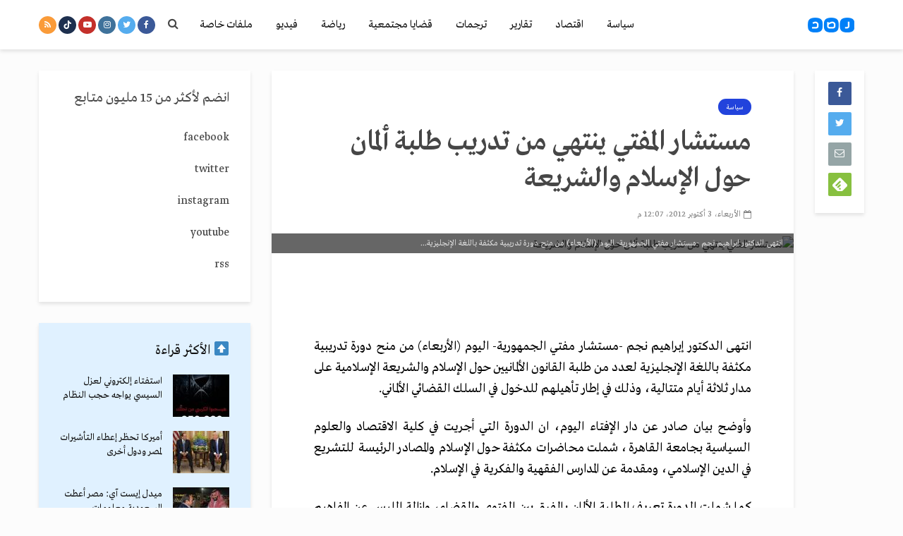

--- FILE ---
content_type: text/html; charset=UTF-8
request_url: https://rassd.net/36405.htm
body_size: 23332
content:
<!DOCTYPE html>
<html dir="rtl" lang="ar" class="no-js">
<head>
	<meta charset="UTF-8">
	<meta name="viewport" content="width=device-width,initial-scale=1.0">
		<meta name='robots' content='index, follow, max-image-preview:large, max-snippet:-1, max-video-preview:-1' />

	<!-- This site is optimized with the Yoast SEO Premium plugin v21.7 (Yoast SEO v21.7) - https://yoast.com/wordpress/plugins/seo/ -->
	<title>مستشار المفتي ينتهي من تدريب طلبة ألمان حول الإسلام والشريعة - شبكة رصد الإخبارية</title>
	<meta name="description" content="هذا الموقع تملكه وتديره مؤسسة شبكة رصد الإخبارية المسجلة لدى وزارة الإستثمار بجمهورية مصر العربية. العلامة التجارية “رصد” مسجلة في جمهورية مصر العربية والعالم" />
	<link rel="canonical" href="https://rassd.net/36405.htm" />
	<meta property="og:locale" content="ar_AR" />
	<meta property="og:type" content="article" />
	<meta property="og:title" content="مستشار المفتي ينتهي من تدريب طلبة ألمان حول الإسلام والشريعة" />
	<meta property="og:description" content="هذا الموقع تملكه وتديره مؤسسة شبكة رصد الإخبارية المسجلة لدى وزارة الإستثمار بجمهورية مصر العربية. العلامة التجارية “رصد” مسجلة في جمهورية مصر العربية والعالم" />
	<meta property="og:url" content="https://rassd.net/36405.htm" />
	<meta property="og:site_name" content="شبكة رصد الإخبارية" />
	<meta property="article:publisher" content="https://www.facebook.com/RassdNewsN" />
	<meta property="article:published_time" content="2012-10-03T10:07:34+00:00" />
	<meta name="author" content="رصد" />
	<meta name="twitter:card" content="summary_large_image" />
	<meta name="twitter:creator" content="@RassdNewsN" />
	<meta name="twitter:site" content="@RassdNewsN" />
	<meta name="twitter:label1" content="كُتب بواسطة" />
	<meta name="twitter:data1" content="رصد" />
	<script type="application/ld+json" class="yoast-schema-graph">{"@context":"https://schema.org","@graph":[{"@type":"Article","@id":"https://rassd.net/36405.htm#article","isPartOf":{"@id":"https://rassd.net/36405.htm"},"author":{"name":"رصد","@id":"https://rassd.news/#/schema/person/76ab81955cea590d77ab638c6da1387a"},"headline":"مستشار المفتي ينتهي من تدريب طلبة ألمان حول الإسلام والشريعة","datePublished":"2012-10-03T10:07:34+00:00","dateModified":"2012-10-03T10:07:34+00:00","mainEntityOfPage":{"@id":"https://rassd.net/36405.htm"},"wordCount":6,"publisher":{"@id":"https://rassd.news/#organization"},"articleSection":["سياسة"],"inLanguage":"ar"},{"@type":"WebPage","@id":"https://rassd.net/36405.htm","url":"https://rassd.net/36405.htm","name":"مستشار المفتي ينتهي من تدريب طلبة ألمان حول الإسلام والشريعة - شبكة رصد الإخبارية","isPartOf":{"@id":"https://rassd.news/#website"},"datePublished":"2012-10-03T10:07:34+00:00","dateModified":"2012-10-03T10:07:34+00:00","description":"هذا الموقع تملكه وتديره مؤسسة شبكة رصد الإخبارية المسجلة لدى وزارة الإستثمار بجمهورية مصر العربية. العلامة التجارية “رصد” مسجلة في جمهورية مصر العربية والعالم","breadcrumb":{"@id":"https://rassd.net/36405.htm#breadcrumb"},"inLanguage":"ar","potentialAction":[{"@type":"ReadAction","target":["https://rassd.net/36405.htm"]}]},{"@type":"BreadcrumbList","@id":"https://rassd.net/36405.htm#breadcrumb","itemListElement":[{"@type":"ListItem","position":1,"name":"Home","item":"https://rassd.news/"},{"@type":"ListItem","position":2,"name":"مستشار المفتي ينتهي من تدريب طلبة ألمان حول الإسلام والشريعة"}]},{"@type":"WebSite","@id":"https://rassd.news/#website","url":"https://rassd.news/","name":"شبكة رصد الإخبارية","description":"إعلام الجمهور","publisher":{"@id":"https://rassd.news/#organization"},"potentialAction":[{"@type":"SearchAction","target":{"@type":"EntryPoint","urlTemplate":"https://rassd.news/?s={search_term_string}"},"query-input":"required name=search_term_string"}],"inLanguage":"ar"},{"@type":"Organization","@id":"https://rassd.news/#organization","name":"شبكة رصد الإخبارية","url":"https://rassd.news/","logo":{"@type":"ImageObject","inLanguage":"ar","@id":"https://rassd.news/#/schema/logo/image/","url":"https://rassd.com/wp-content/uploads/logoRassd.png","contentUrl":"https://rassd.com/wp-content/uploads/logoRassd.png","width":512,"height":512,"caption":"شبكة رصد الإخبارية"},"image":{"@id":"https://rassd.news/#/schema/logo/image/"},"sameAs":["https://www.facebook.com/RassdNewsN","https://twitter.com/RassdNewsN","https://www.youtube.com/RassdNewsN","https://www.tiktok.com/@rassdnewsn1"],"publishingPrinciples":"https://rassd.com/terms-of-use","actionableFeedbackPolicy":"https://rassd.com/cookies-policy"},{"@type":"Person","@id":"https://rassd.news/#/schema/person/76ab81955cea590d77ab638c6da1387a","name":"رصد","image":{"@type":"ImageObject","inLanguage":"ar","@id":"https://rassd.news/#/schema/person/image/","url":"https://secure.gravatar.com/avatar/4ef9589d1a9a72c69dfe0445a67554ed?s=96&d=mm&r=g","contentUrl":"https://secure.gravatar.com/avatar/4ef9589d1a9a72c69dfe0445a67554ed?s=96&d=mm&r=g","caption":"رصد"},"sameAs":["http://www.rassd.com"],"url":"https://rassd.net/author/green"}]}</script>
	<!-- / Yoast SEO Premium plugin. -->


<link rel='dns-prefetch' href='//www.googletagmanager.com' />
<link rel='dns-prefetch' href='//fonts.googleapis.com' />
<link rel='dns-prefetch' href='//maxcdn.bootstrapcdn.com' />
<link rel='dns-prefetch' href='//pagead2.googlesyndication.com' />
<link rel="alternate" type="application/rss+xml" title="شبكة رصد الإخبارية &laquo; الخلاصة" href="https://rassd.net/feed" />
<link rel="alternate" type="application/rss+xml" title="شبكة رصد الإخبارية &laquo; خلاصة التعليقات" href="https://rassd.net/comments/feed" />
 


        <meta name="description" content='
	&nbsp;

	انتهى الدكتور إبراهيم نجم -مستشار مفتي الجمهورية- اليوم (الأربعاء) من منح دورة تدريبية مكثفة باللغة الإنجليزية...'>
     <meta property="og:title" content='مستشار المفتي ينتهي من تدريب طلبة ألمان حول الإسلام والشريعة'/>
    <meta property="og:description" content='
	&nbsp;

	انتهى الدكتور إبراهيم نجم -مستشار مفتي الجمهورية- اليوم (الأربعاء) من منح دورة تدريبية مكثفة باللغة الإنجليزية...'/>
    <meta property="og:type" content="article"/>
    <meta property="og:url" content="https://rassd.net/36405.htm"/>
    <meta property="og:site_name" content="شبكة رصد الإخبارية"/>
    <meta property="og:image" content="http://rassd.net/upload/Rassd_logo.jpg"/>
    
    <meta name="twitter:card" content="summary_large_image">
<meta name="twitter:site" content="@RassdNewsN">
<meta name="twitter:creator" content="@RassdNewsN">
<meta name="twitter:title" content='مستشار المفتي ينتهي من تدريب طلبة ألمان حول الإسلام والشريعة'>
<meta name="twitter:description" content='
	&nbsp;

	انتهى الدكتور إبراهيم نجم -مستشار مفتي الجمهورية- اليوم (الأربعاء) من منح دورة تدريبية مكثفة باللغة الإنجليزية...'>
<meta name="twitter:image" content="http://rassd.net/upload/Rassd_logo.jpg">




 
<script type="text/javascript">
window._wpemojiSettings = {"baseUrl":"https:\/\/s.w.org\/images\/core\/emoji\/14.0.0\/72x72\/","ext":".png","svgUrl":"https:\/\/s.w.org\/images\/core\/emoji\/14.0.0\/svg\/","svgExt":".svg","source":{"concatemoji":"https:\/\/rassd.net\/wp-includes\/js\/wp-emoji-release.min.js?ver=6.3.2"}};
/*! This file is auto-generated */
!function(i,n){var o,s,e;function c(e){try{var t={supportTests:e,timestamp:(new Date).valueOf()};sessionStorage.setItem(o,JSON.stringify(t))}catch(e){}}function p(e,t,n){e.clearRect(0,0,e.canvas.width,e.canvas.height),e.fillText(t,0,0);var t=new Uint32Array(e.getImageData(0,0,e.canvas.width,e.canvas.height).data),r=(e.clearRect(0,0,e.canvas.width,e.canvas.height),e.fillText(n,0,0),new Uint32Array(e.getImageData(0,0,e.canvas.width,e.canvas.height).data));return t.every(function(e,t){return e===r[t]})}function u(e,t,n){switch(t){case"flag":return n(e,"\ud83c\udff3\ufe0f\u200d\u26a7\ufe0f","\ud83c\udff3\ufe0f\u200b\u26a7\ufe0f")?!1:!n(e,"\ud83c\uddfa\ud83c\uddf3","\ud83c\uddfa\u200b\ud83c\uddf3")&&!n(e,"\ud83c\udff4\udb40\udc67\udb40\udc62\udb40\udc65\udb40\udc6e\udb40\udc67\udb40\udc7f","\ud83c\udff4\u200b\udb40\udc67\u200b\udb40\udc62\u200b\udb40\udc65\u200b\udb40\udc6e\u200b\udb40\udc67\u200b\udb40\udc7f");case"emoji":return!n(e,"\ud83e\udef1\ud83c\udffb\u200d\ud83e\udef2\ud83c\udfff","\ud83e\udef1\ud83c\udffb\u200b\ud83e\udef2\ud83c\udfff")}return!1}function f(e,t,n){var r="undefined"!=typeof WorkerGlobalScope&&self instanceof WorkerGlobalScope?new OffscreenCanvas(300,150):i.createElement("canvas"),a=r.getContext("2d",{willReadFrequently:!0}),o=(a.textBaseline="top",a.font="600 32px Arial",{});return e.forEach(function(e){o[e]=t(a,e,n)}),o}function t(e){var t=i.createElement("script");t.src=e,t.defer=!0,i.head.appendChild(t)}"undefined"!=typeof Promise&&(o="wpEmojiSettingsSupports",s=["flag","emoji"],n.supports={everything:!0,everythingExceptFlag:!0},e=new Promise(function(e){i.addEventListener("DOMContentLoaded",e,{once:!0})}),new Promise(function(t){var n=function(){try{var e=JSON.parse(sessionStorage.getItem(o));if("object"==typeof e&&"number"==typeof e.timestamp&&(new Date).valueOf()<e.timestamp+604800&&"object"==typeof e.supportTests)return e.supportTests}catch(e){}return null}();if(!n){if("undefined"!=typeof Worker&&"undefined"!=typeof OffscreenCanvas&&"undefined"!=typeof URL&&URL.createObjectURL&&"undefined"!=typeof Blob)try{var e="postMessage("+f.toString()+"("+[JSON.stringify(s),u.toString(),p.toString()].join(",")+"));",r=new Blob([e],{type:"text/javascript"}),a=new Worker(URL.createObjectURL(r),{name:"wpTestEmojiSupports"});return void(a.onmessage=function(e){c(n=e.data),a.terminate(),t(n)})}catch(e){}c(n=f(s,u,p))}t(n)}).then(function(e){for(var t in e)n.supports[t]=e[t],n.supports.everything=n.supports.everything&&n.supports[t],"flag"!==t&&(n.supports.everythingExceptFlag=n.supports.everythingExceptFlag&&n.supports[t]);n.supports.everythingExceptFlag=n.supports.everythingExceptFlag&&!n.supports.flag,n.DOMReady=!1,n.readyCallback=function(){n.DOMReady=!0}}).then(function(){return e}).then(function(){var e;n.supports.everything||(n.readyCallback(),(e=n.source||{}).concatemoji?t(e.concatemoji):e.wpemoji&&e.twemoji&&(t(e.twemoji),t(e.wpemoji)))}))}((window,document),window._wpemojiSettings);
</script>
<style type="text/css">
img.wp-smiley,
img.emoji {
	display: inline !important;
	border: none !important;
	box-shadow: none !important;
	height: 1em !important;
	width: 1em !important;
	margin: 0 0.07em !important;
	vertical-align: -0.1em !important;
	background: none !important;
	padding: 0 !important;
}
</style>
	<link rel='stylesheet' id='wp-block-library-rtl-css' href='https://rassd.net/wp-includes/css/dist/block-library/style-rtl.min.css?ver=6.3.2' type='text/css' media='all' />
<style id='classic-theme-styles-inline-css' type='text/css'>
/*! This file is auto-generated */
.wp-block-button__link{color:#fff;background-color:#32373c;border-radius:9999px;box-shadow:none;text-decoration:none;padding:calc(.667em + 2px) calc(1.333em + 2px);font-size:1.125em}.wp-block-file__button{background:#32373c;color:#fff;text-decoration:none}
</style>
<style id='global-styles-inline-css' type='text/css'>
body{--wp--preset--color--black: #000000;--wp--preset--color--cyan-bluish-gray: #abb8c3;--wp--preset--color--white: #ffffff;--wp--preset--color--pale-pink: #f78da7;--wp--preset--color--vivid-red: #cf2e2e;--wp--preset--color--luminous-vivid-orange: #ff6900;--wp--preset--color--luminous-vivid-amber: #fcb900;--wp--preset--color--light-green-cyan: #7bdcb5;--wp--preset--color--vivid-green-cyan: #00d084;--wp--preset--color--pale-cyan-blue: #8ed1fc;--wp--preset--color--vivid-cyan-blue: #0693e3;--wp--preset--color--vivid-purple: #9b51e0;--wp--preset--gradient--vivid-cyan-blue-to-vivid-purple: linear-gradient(135deg,rgba(6,147,227,1) 0%,rgb(155,81,224) 100%);--wp--preset--gradient--light-green-cyan-to-vivid-green-cyan: linear-gradient(135deg,rgb(122,220,180) 0%,rgb(0,208,130) 100%);--wp--preset--gradient--luminous-vivid-amber-to-luminous-vivid-orange: linear-gradient(135deg,rgba(252,185,0,1) 0%,rgba(255,105,0,1) 100%);--wp--preset--gradient--luminous-vivid-orange-to-vivid-red: linear-gradient(135deg,rgba(255,105,0,1) 0%,rgb(207,46,46) 100%);--wp--preset--gradient--very-light-gray-to-cyan-bluish-gray: linear-gradient(135deg,rgb(238,238,238) 0%,rgb(169,184,195) 100%);--wp--preset--gradient--cool-to-warm-spectrum: linear-gradient(135deg,rgb(74,234,220) 0%,rgb(151,120,209) 20%,rgb(207,42,186) 40%,rgb(238,44,130) 60%,rgb(251,105,98) 80%,rgb(254,248,76) 100%);--wp--preset--gradient--blush-light-purple: linear-gradient(135deg,rgb(255,206,236) 0%,rgb(152,150,240) 100%);--wp--preset--gradient--blush-bordeaux: linear-gradient(135deg,rgb(254,205,165) 0%,rgb(254,45,45) 50%,rgb(107,0,62) 100%);--wp--preset--gradient--luminous-dusk: linear-gradient(135deg,rgb(255,203,112) 0%,rgb(199,81,192) 50%,rgb(65,88,208) 100%);--wp--preset--gradient--pale-ocean: linear-gradient(135deg,rgb(255,245,203) 0%,rgb(182,227,212) 50%,rgb(51,167,181) 100%);--wp--preset--gradient--electric-grass: linear-gradient(135deg,rgb(202,248,128) 0%,rgb(113,206,126) 100%);--wp--preset--gradient--midnight: linear-gradient(135deg,rgb(2,3,129) 0%,rgb(40,116,252) 100%);--wp--preset--font-size--small: 13px;--wp--preset--font-size--medium: 20px;--wp--preset--font-size--large: 36px;--wp--preset--font-size--x-large: 42px;--wp--preset--spacing--20: 0.44rem;--wp--preset--spacing--30: 0.67rem;--wp--preset--spacing--40: 1rem;--wp--preset--spacing--50: 1.5rem;--wp--preset--spacing--60: 2.25rem;--wp--preset--spacing--70: 3.38rem;--wp--preset--spacing--80: 5.06rem;--wp--preset--shadow--natural: 6px 6px 9px rgba(0, 0, 0, 0.2);--wp--preset--shadow--deep: 12px 12px 50px rgba(0, 0, 0, 0.4);--wp--preset--shadow--sharp: 6px 6px 0px rgba(0, 0, 0, 0.2);--wp--preset--shadow--outlined: 6px 6px 0px -3px rgba(255, 255, 255, 1), 6px 6px rgba(0, 0, 0, 1);--wp--preset--shadow--crisp: 6px 6px 0px rgba(0, 0, 0, 1);}:where(.is-layout-flex){gap: 0.5em;}:where(.is-layout-grid){gap: 0.5em;}body .is-layout-flow > .alignleft{float: left;margin-inline-start: 0;margin-inline-end: 2em;}body .is-layout-flow > .alignright{float: right;margin-inline-start: 2em;margin-inline-end: 0;}body .is-layout-flow > .aligncenter{margin-left: auto !important;margin-right: auto !important;}body .is-layout-constrained > .alignleft{float: left;margin-inline-start: 0;margin-inline-end: 2em;}body .is-layout-constrained > .alignright{float: right;margin-inline-start: 2em;margin-inline-end: 0;}body .is-layout-constrained > .aligncenter{margin-left: auto !important;margin-right: auto !important;}body .is-layout-constrained > :where(:not(.alignleft):not(.alignright):not(.alignfull)){max-width: var(--wp--style--global--content-size);margin-left: auto !important;margin-right: auto !important;}body .is-layout-constrained > .alignwide{max-width: var(--wp--style--global--wide-size);}body .is-layout-flex{display: flex;}body .is-layout-flex{flex-wrap: wrap;align-items: center;}body .is-layout-flex > *{margin: 0;}body .is-layout-grid{display: grid;}body .is-layout-grid > *{margin: 0;}:where(.wp-block-columns.is-layout-flex){gap: 2em;}:where(.wp-block-columns.is-layout-grid){gap: 2em;}:where(.wp-block-post-template.is-layout-flex){gap: 1.25em;}:where(.wp-block-post-template.is-layout-grid){gap: 1.25em;}.has-black-color{color: var(--wp--preset--color--black) !important;}.has-cyan-bluish-gray-color{color: var(--wp--preset--color--cyan-bluish-gray) !important;}.has-white-color{color: var(--wp--preset--color--white) !important;}.has-pale-pink-color{color: var(--wp--preset--color--pale-pink) !important;}.has-vivid-red-color{color: var(--wp--preset--color--vivid-red) !important;}.has-luminous-vivid-orange-color{color: var(--wp--preset--color--luminous-vivid-orange) !important;}.has-luminous-vivid-amber-color{color: var(--wp--preset--color--luminous-vivid-amber) !important;}.has-light-green-cyan-color{color: var(--wp--preset--color--light-green-cyan) !important;}.has-vivid-green-cyan-color{color: var(--wp--preset--color--vivid-green-cyan) !important;}.has-pale-cyan-blue-color{color: var(--wp--preset--color--pale-cyan-blue) !important;}.has-vivid-cyan-blue-color{color: var(--wp--preset--color--vivid-cyan-blue) !important;}.has-vivid-purple-color{color: var(--wp--preset--color--vivid-purple) !important;}.has-black-background-color{background-color: var(--wp--preset--color--black) !important;}.has-cyan-bluish-gray-background-color{background-color: var(--wp--preset--color--cyan-bluish-gray) !important;}.has-white-background-color{background-color: var(--wp--preset--color--white) !important;}.has-pale-pink-background-color{background-color: var(--wp--preset--color--pale-pink) !important;}.has-vivid-red-background-color{background-color: var(--wp--preset--color--vivid-red) !important;}.has-luminous-vivid-orange-background-color{background-color: var(--wp--preset--color--luminous-vivid-orange) !important;}.has-luminous-vivid-amber-background-color{background-color: var(--wp--preset--color--luminous-vivid-amber) !important;}.has-light-green-cyan-background-color{background-color: var(--wp--preset--color--light-green-cyan) !important;}.has-vivid-green-cyan-background-color{background-color: var(--wp--preset--color--vivid-green-cyan) !important;}.has-pale-cyan-blue-background-color{background-color: var(--wp--preset--color--pale-cyan-blue) !important;}.has-vivid-cyan-blue-background-color{background-color: var(--wp--preset--color--vivid-cyan-blue) !important;}.has-vivid-purple-background-color{background-color: var(--wp--preset--color--vivid-purple) !important;}.has-black-border-color{border-color: var(--wp--preset--color--black) !important;}.has-cyan-bluish-gray-border-color{border-color: var(--wp--preset--color--cyan-bluish-gray) !important;}.has-white-border-color{border-color: var(--wp--preset--color--white) !important;}.has-pale-pink-border-color{border-color: var(--wp--preset--color--pale-pink) !important;}.has-vivid-red-border-color{border-color: var(--wp--preset--color--vivid-red) !important;}.has-luminous-vivid-orange-border-color{border-color: var(--wp--preset--color--luminous-vivid-orange) !important;}.has-luminous-vivid-amber-border-color{border-color: var(--wp--preset--color--luminous-vivid-amber) !important;}.has-light-green-cyan-border-color{border-color: var(--wp--preset--color--light-green-cyan) !important;}.has-vivid-green-cyan-border-color{border-color: var(--wp--preset--color--vivid-green-cyan) !important;}.has-pale-cyan-blue-border-color{border-color: var(--wp--preset--color--pale-cyan-blue) !important;}.has-vivid-cyan-blue-border-color{border-color: var(--wp--preset--color--vivid-cyan-blue) !important;}.has-vivid-purple-border-color{border-color: var(--wp--preset--color--vivid-purple) !important;}.has-vivid-cyan-blue-to-vivid-purple-gradient-background{background: var(--wp--preset--gradient--vivid-cyan-blue-to-vivid-purple) !important;}.has-light-green-cyan-to-vivid-green-cyan-gradient-background{background: var(--wp--preset--gradient--light-green-cyan-to-vivid-green-cyan) !important;}.has-luminous-vivid-amber-to-luminous-vivid-orange-gradient-background{background: var(--wp--preset--gradient--luminous-vivid-amber-to-luminous-vivid-orange) !important;}.has-luminous-vivid-orange-to-vivid-red-gradient-background{background: var(--wp--preset--gradient--luminous-vivid-orange-to-vivid-red) !important;}.has-very-light-gray-to-cyan-bluish-gray-gradient-background{background: var(--wp--preset--gradient--very-light-gray-to-cyan-bluish-gray) !important;}.has-cool-to-warm-spectrum-gradient-background{background: var(--wp--preset--gradient--cool-to-warm-spectrum) !important;}.has-blush-light-purple-gradient-background{background: var(--wp--preset--gradient--blush-light-purple) !important;}.has-blush-bordeaux-gradient-background{background: var(--wp--preset--gradient--blush-bordeaux) !important;}.has-luminous-dusk-gradient-background{background: var(--wp--preset--gradient--luminous-dusk) !important;}.has-pale-ocean-gradient-background{background: var(--wp--preset--gradient--pale-ocean) !important;}.has-electric-grass-gradient-background{background: var(--wp--preset--gradient--electric-grass) !important;}.has-midnight-gradient-background{background: var(--wp--preset--gradient--midnight) !important;}.has-small-font-size{font-size: var(--wp--preset--font-size--small) !important;}.has-medium-font-size{font-size: var(--wp--preset--font-size--medium) !important;}.has-large-font-size{font-size: var(--wp--preset--font-size--large) !important;}.has-x-large-font-size{font-size: var(--wp--preset--font-size--x-large) !important;}
.wp-block-navigation a:where(:not(.wp-element-button)){color: inherit;}
:where(.wp-block-post-template.is-layout-flex){gap: 1.25em;}:where(.wp-block-post-template.is-layout-grid){gap: 1.25em;}
:where(.wp-block-columns.is-layout-flex){gap: 2em;}:where(.wp-block-columns.is-layout-grid){gap: 2em;}
.wp-block-pullquote{font-size: 1.5em;line-height: 1.6;}
</style>
<link rel='stylesheet' id='mks_shortcodes_simple_line_icons-css' href='https://rassd.net/wp-content/plugins/meks-flexible-shortcodes/css/simple-line/simple-line-icons.css?ver=1.3.6' type='text/css' media='screen' />
<link rel='stylesheet' id='mks_shortcodes_css-css' href='https://rassd.net/wp-content/plugins/meks-flexible-shortcodes/css/style.css?ver=1.3.6' type='text/css' media='screen' />
<link rel='stylesheet' id='gridlove-fonts-css' href='https://fonts.googleapis.com/css?family=Cabin%3A400%2C700%7CLato%3A400%2C700&#038;subset=latin%2Clatin-ext&#038;ver=1.2' type='text/css' media='all' />
<link rel='stylesheet' id='gridlove-main-css' href='https://rassd.net/wp-content/themes/rassd/assets/css/min.css?ver=1.2' type='text/css' media='all' />
<style id='gridlove-main-inline-css' type='text/css'>
body{font-size: 16px;}h1, .h1 {font-size: 40px;}h2, .h2,.col-lg-12 .gridlove-post-b .h3 {font-size: 26px;}h3, .h3 {font-size: 22px;}h4, .h4 {font-size: 20px;}h5, .h5 {font-size: 18px;}h6, .h6 {font-size: 16px;}.widget, .gridlove-header-responsive .sub-menu, .gridlove-site-header .sub-menu{font-size: 14px;}.gridlove-main-navigation {font-size: 16px;}.gridlove-post {font-size: 16px;}body{background: #fcfcfc;color: #5e5e5e;font-family: 'Cabin';font-weight: 400;}h1, h2, h3, h4, h5, h6,.h1, .h2, .h3, .h4, .h5, .h6,blockquote,thead td,.comment-author b,q:before,#bbpress-forums .bbp-forum-title, #bbpress-forums .bbp-topic-permalink{color: #111111;font-family: 'Lato';font-weight: 700;}.gridlove-main-nav a,.gridlove-posts-widget a{font-family: 'Cabin';font-weight: 700;}.gridlove-header-top{background-color: #fcfcfc;color: #cc2e2e;}.gridlove-header-top a{color: #cc2e2e;}.gridlove-header-top a:hover{color: #127dc1;}.gridlove-header-wrapper,.gridlove-header-middle .sub-menu,.gridlove-header-responsive,.gridlove-header-responsive .sub-menu{background-color:#ffffff; }.gridlove-header-middle,.gridlove-header-middle a,.gridlove-header-responsive,.gridlove-header-responsive a{color: #111111;}.gridlove-header-middle a:hover,.gridlove-header-middle .gridlove-sidebar-action:hover,.gridlove-header-middle .gridlove-actions-button > span:hover,.gridlove-header-middle .current_page_item > a,.gridlove-header-middle .current_page_ancestor > a,.gridlove-header-middle .current-menu-item > a,.gridlove-header-middle .current-menu-ancestor > a,.gridlove-header-middle .gridlove-category-menu article:hover a,.gridlove-header-responsive a:hover {color: #127dc1;}.gridlove-header-middle .active>span,.gridlove-header-middle .gridlove-main-nav>li.menu-item-has-children:hover>a,.gridlove-header-middle .gridlove-social-icons:hover>span,.gridlove-header-responsive .active>span{background-color: rgba(17,17,17,0.05)}.gridlove-header-middle .gridlove-button-search{background-color: #127dc1;}.gridlove-header-middle .gridlove-search-form input{border-color: rgba(17,17,17,0.1)}.gridlove-header-middle .sub-menu,.gridlove-header-responsive .sub-menu{border-top: 1px solid rgba(17,17,17,0.05)}.gridlove-header-middle{height: 70px;}.gridlove-branding-bg{background:#f0233b;}.gridlove-header-responsive .gridlove-actions-button:hover >span{color:#127dc1;}.gridlove-sidebar-action .gridlove-bars:before,.gridlove-sidebar-action .gridlove-bars:after{background:#111111;}.gridlove-sidebar-action:hover .gridlove-bars:before,.gridlove-sidebar-action:hover .gridlove-bars:after{background:#127dc1;}.gridlove-sidebar-action .gridlove-bars{border-color: #111111;}.gridlove-sidebar-action:hover .gridlove-bars{border-color:#127dc1;}.gridlove-header-bottom .sub-menu{ background-color:#ffffff;}.gridlove-header-bottom .sub-menu a{color:#111111;}.gridlove-header-bottom .sub-menu a:hover,.gridlove-header-bottom .gridlove-category-menu article:hover a{color:#009cff;}.gridlove-header-bottom{background-color:#ffffff;}.gridlove-header-bottom,.gridlove-header-bottom a{color: #111111;}.gridlove-header-bottom a:hover,.gridlove-header-bottom .gridlove-sidebar-action:hover,.gridlove-header-bottom .gridlove-actions-button > span:hover,.gridlove-header-bottom .current_page_item > a,.gridlove-header-bottom .current_page_ancestor > a,.gridlove-header-bottom .current-menu-item > a,.gridlove-header-bottom .current-menu-ancestor > a {color: #009cff;}.gridlove-header-bottom .active>span,.gridlove-header-bottom .gridlove-main-nav>li.menu-item-has-children:hover>a,.gridlove-header-bottom .gridlove-social-icons:hover>span{background-color: rgba(17,17,17,0.05)}.gridlove-header-bottom .gridlove-search-form input{border-color: rgba(17,17,17,0.1)}.gridlove-header-bottom,.gridlove-header-bottom .sub-menu{border-top: 1px solid rgba(17,17,17,0.07)}.gridlove-header-bottom .gridlove-button-search{background-color: #009cff;}.gridlove-header-sticky,.gridlove-header-sticky .sub-menu{background-color:#ffffff; }.gridlove-header-sticky,.gridlove-header-sticky a{color: #111111;}.gridlove-header-sticky a:hover,.gridlove-header-sticky .gridlove-sidebar-action:hover,.gridlove-header-sticky .gridlove-actions-button > span:hover,.gridlove-header-sticky .current_page_item > a,.gridlove-header-sticky .current_page_ancestor > a,.gridlove-header-sticky .current-menu-item > a,.gridlove-header-sticky .current-menu-ancestor > a,.gridlove-header-sticky .gridlove-category-menu article:hover a{color: #127dc1;}.gridlove-header-sticky .active>span,.gridlove-header-sticky .gridlove-main-nav>li.menu-item-has-children:hover>a,.gridlove-header-sticky .gridlove-social-icons:hover>span{background-color: rgba(17,17,17,0.05)}.gridlove-header-sticky .gridlove-search-form input{border-color: rgba(17,17,17,0.1)}.gridlove-header-sticky .sub-menu{border-top: 1px solid rgba(17,17,17,0.05)}.gridlove-header-sticky .gridlove-button-search{background-color: #127dc1;}.gridlove-cover-area,.gridlove-cover{height:500px; }.gridlove-box,#disqus_thread{background: #ffffff;}a{color: #5e5e5e;}.entry-title a{ color: #111111;}a:hover,.comment-reply-link,#cancel-comment-reply-link,.gridlove-box .entry-title a:hover,.gridlove-posts-widget article:hover a{color: #2243dc;}.entry-content p a,.widget_text a{color: #2243dc; border-color: rgba(34,67,220,0.8);}.entry-content p a:hover,.widget_text a:hover{border-bottom: 1px solid transparent;}.comment-reply-link:hover,.gallery .gallery-item a:after, .entry-content a.gridlove-popup-img {color: #5e5e5e; }.gridlove-post-b .box-col-b:only-child .entry-title a,.gridlove-post-d .entry-overlay:only-child .entry-title a{color: #111111;}.gridlove-post-b .box-col-b:only-child .entry-title a:hover,.gridlove-post-d .entry-overlay:only-child .entry-title a:hover{ color: #2243dc; }.gridlove-post-b .box-col-b:only-child .meta-item,.gridlove-post-b .box-col-b:only-child .entry-meta a,.gridlove-post-b .box-col-b:only-child .entry-meta span,.gridlove-post-d .entry-overlay:only-child .meta-item,.gridlove-post-d .entry-overlay:only-child .entry-meta a,.gridlove-post-d .entry-overlay:only-child .entry-meta span {color: #818181;}.entry-meta .meta-item, .entry-meta a, .entry-meta span,.comment-metadata a{color: #818181;}blockquote{color: rgba(17,17,17,0.8);}blockquote:before{color: rgba(17,17,17,0.15);}.entry-meta a:hover{color: #111111;}.widget_tag_cloud a,.entry-tags a{ background: rgba(94,94,94,0.1); color: #5e5e5e; }.submit,.gridlove-button,.mks_autor_link_wrap a,.mks_read_more a,input[type="submit"],.gridlove-cat, .gridlove-pill,.gridlove-button-search{color:#FFF;background-color: #2243dc;}.gridlove-button:hover{color:#FFF;}.gridlove-share a:hover{background:rgba(17, 17, 17, .8);color:#FFF;}.gridlove-pill:hover,.gridlove-author-links a:hover,.entry-category a:hover{background: #111;color: #FFF;}.gridlove-cover-content .entry-category a:hover,.entry-overlay .entry-category a:hover,.gridlove-highlight .entry-category a:hover,.gridlove-box.gridlove-post-d .entry-overlay .entry-category a:hover,.gridlove-post-a .entry-category a:hover,.gridlove-highlight .gridlove-format-icon{background: #FFF;color: #111;}.gridlove-author, .gridlove-prev-next-nav,.comment .comment-respond{border-color: rgba(94,94,94,0.1);}.gridlove-load-more a,.gridlove-pagination .gridlove-next a,.gridlove-pagination .gridlove-prev a,.gridlove-pagination .next,.gridlove-pagination .prev,.gridlove-infinite-scroll a,.double-bounce1, .double-bounce2,.gridlove-link-pages > span,.module-actions ul.page-numbers span.page-numbers{color:#FFF;background-color: #2243dc;}.gridlove-pagination .current{background-color:rgba(94,94,94,0.1);}.gridlove-highlight{background: #e0f1ff;}.gridlove-highlight,.gridlove-highlight h4,.gridlove-highlight a{color: #111111;}.gridlove-highlight .entry-meta .meta-item, .gridlove-highlight .entry-meta a, .gridlove-highlight .entry-meta span,.gridlove-highlight p{color: rgba(17,17,17,0.8);}.gridlove-highlight .gridlove-author-links .fa-link,.gridlove-highlight .gridlove_category_widget .gridlove-full-color li a:after{background: #2243dc;}.gridlove-highlight .entry-meta a:hover{color: #111111;}.gridlove-highlight.gridlove-post-d .entry-image a:after{background-color: rgba(224,241,255,0.7);}.gridlove-highlight.gridlove-post-d:hover .entry-image a:after{background-color: rgba(224,241,255,0.9);}.gridlove-highlight.gridlove-post-a .entry-image:hover>a:after, .gridlove-highlight.gridlove-post-b .entry-image:hover a:after{background-color: rgba(224,241,255,0.2);}.gridlove-highlight .gridlove-slider-controls > div{background-color: rgba(17,17,17,0.1);color: #111111; }.gridlove-highlight .gridlove-slider-controls > div:hover{background-color: rgba(17,17,17,0.3);color: #111111; }.gridlove-highlight.gridlove-box .entry-title a:hover{color: #2243dc;}.gridlove-highlight.widget_meta a, .gridlove-highlight.widget_recent_entries li, .gridlove-highlight.widget_recent_comments li, .gridlove-highlight.widget_nav_menu a, .gridlove-highlight.widget_archive li, .gridlove-highlight.widget_pages a{border-color: rgba(17,17,17,0.1);}.gridlove-cover-content .entry-meta .meta-item, .gridlove-cover-content .entry-meta a, .gridlove-cover-content .entry-meta span{color: rgba(255, 255, 255, .8);}.gridlove-cover-content .entry-meta a:hover{color: rgba(255, 255, 255, 1);}.module-title h2,.module-title .h2{ color: #111111; }.gridlove-action-link,.gridlove-slider-controls > div,.module-actions ul.page-numbers .next.page-numbers,.module-actions ul.page-numbers .prev.page-numbers{background: rgba(17,17,17,0.1); color: #111111; }.gridlove-slider-controls > div:hover,.gridlove-action-link:hover,.module-actions ul.page-numbers .next.page-numbers:hover,.module-actions ul.page-numbers .prev.page-numbers:hover{color: #111111;background: rgba(17,17,17,0.3); }.gridlove-pn-ico,.gridlove-author-links .fa-link{background: rgba(94,94,94,0.1); color: #5e5e5e;}.gridlove-prev-next-nav a:hover .gridlove-pn-ico{background: rgba(34,67,220,1); color: #ffffff;}.widget_meta a,.widget_recent_entries li,.widget_recent_comments li,.widget_nav_menu a,.widget_archive li,.widget_pages a,.widget_categories li,.gridlove_category_widget .gridlove-count-color li,.widget_categories .children li,.widget_archiv .children li{border-color: rgba(94,94,94,0.1);}.widget_recent_entries a:hover,.menu-item-has-children.active > span,.menu-item-has-children.active > a,.gridlove-nav-widget-acordion:hover,.widget_recent_comments .recentcomments a.url:hover{color: #2243dc;}.widget_recent_comments .url,.post-date,.widget_recent_comments .recentcomments,.gridlove-nav-widget-acordion,.widget_archive li,.rss-date,.widget_categories li,.widget_archive li{color:#818181;}.widget_pages .children,.widget_nav_menu .sub-menu{background:#2243dc;color:#FFF;}.widget_pages .children a,.widget_nav_menu .sub-menu a,.widget_nav_menu .sub-menu span,.widget_pages .children span{color:#FFF;}.widget_tag_cloud a:hover,.entry-tags a:hover{background: #2243dc;color:#FFF;}.gridlove-footer{background: #ffffff;color: #6b6b6b;}.gridlove-footer .widget-title{color: #6b6b6b;}.gridlove-footer a{color: rgba(0,156,255,0.8);}.gridlove-footer a:hover{color: #009cff;}.gridlove-footer .widget_recent_comments .url, .gridlove-footer .post-date, .gridlove-footer .widget_recent_comments .recentcomments, .gridlove-footer .gridlove-nav-widget-acordion, .gridlove-footer .widget_archive li, .gridlove-footer .rss-date{color: rgba(107,107,107,0.8); }.gridlove-footer .widget_meta a, .gridlove-footer .widget_recent_entries li, .gridlove-footer .widget_recent_comments li, .gridlove-footer .widget_nav_menu a, .gridlove-footer .widget_archive li, .gridlove-footer .widget_pages a,.gridlove-footer table,.gridlove-footer td,.gridlove-footer th,.gridlove-footer .widget_calendar table,.gridlove-footer .widget.widget_categories select,.gridlove-footer .widget_calendar table tfoot tr td{border-color: rgba(107,107,107,0.2);}table,td,th,.widget_calendar table{ border-color: rgba(94,94,94,0.1);}input[type="text"], input[type="email"], input[type="url"], input[type="tel"], input[type="number"], input[type="date"], input[type="password"], select, textarea{border-color: rgba(94,94,94,0.2);}div.mejs-container .mejs-controls {background-color: rgba(94,94,94,0.1);}body .mejs-controls .mejs-time-rail .mejs-time-current{background: #2243dc;}body .mejs-video.mejs-container .mejs-controls{background-color: rgba(255,255,255,0.9);}.widget_display_replies li, .widget_display_topics li{ color:#818181; }.gridlove-cat-45{ background: #dd3333;}.gridlove-cat-col-45:hover{ color: #dd3333;}.gridlove-cat-51{ background: #40a533;}.gridlove-cat-col-51:hover{ color: #40a533;}.gridlove-cat-53{ background: #007a0a;}.gridlove-cat-col-53:hover{ color: #007a0a;}.gridlove-cat-68{ background: #b5a003;}.gridlove-cat-col-68:hover{ color: #b5a003;}.gridlove-cat-67{ background: #353535;}.gridlove-cat-col-67:hover{ color: #353535;}.gridlove-cat-70{ background: #a87d4b;}.gridlove-cat-col-70:hover{ color: #a87d4b;}.gridlove-cat-54{ background: #6500ad;}.gridlove-cat-col-54:hover{ color: #6500ad;}.gridlove-cat-72{ background: #4c0030;}.gridlove-cat-col-72:hover{ color: #4c0030;}.gridlove-cat-76{ background: #006d75;}.gridlove-cat-col-76:hover{ color: #006d75;}.gridlove-cat-77{ background: #0097e2;}.gridlove-cat-col-77:hover{ color: #0097e2;}.gridlove-cat-78{ background: #d85600;}.gridlove-cat-col-78:hover{ color: #d85600;}.gridlove-cat-3{ background: #f2b202;}.gridlove-cat-col-3:hover{ color: #f2b202;}.gridlove-cat-1{ background: #e03333;}.gridlove-cat-col-1:hover{ color: #e03333;}.gridlove-cat-5{ background: #367c7c;}.gridlove-cat-col-5:hover{ color: #367c7c;}.gridlove-cat-79611{ background: #00d6a4;}.gridlove-cat-col-79611:hover{ color: #00d6a4;}.gridlove-cat-79605{ background: #009cff;}.gridlove-cat-col-79605:hover{ color: #009cff;}.gridlove-cat-2{ background: #21723f;}.gridlove-cat-col-2:hover{ color: #21723f;}.gridlove-cat-7{ background: #367c7c;}.gridlove-cat-col-7:hover{ color: #367c7c;}.gridlove-cat-30{ background: #002e7a;}.gridlove-cat-col-30:hover{ color: #002e7a;}.gridlove-cat-20{ background: #9260c1;}.gridlove-cat-col-20:hover{ color: #9260c1;}.gridlove-cat-83852{ background: #367c7c;}.gridlove-cat-col-83852:hover{ color: #367c7c;}.gridlove-cat-83866{ background: #367c7c;}.gridlove-cat-col-83866:hover{ color: #367c7c;}.gridlove-cat-83867{ background: #21723f;}.gridlove-cat-col-83867:hover{ color: #21723f;}.gridlove-cat-83869{ background: #002e7a;}.gridlove-cat-col-83869:hover{ color: #002e7a;}.gridlove-cat-83870{ background: #9260c1;}.gridlove-cat-col-83870:hover{ color: #9260c1;}
</style>
<link rel='stylesheet' id='gridlove-rtl-css' href='https://rassd.net/wp-content/themes/rassd/assets/css/rtl.css?ver=1.3' type='text/css' media='all' />
<link rel='stylesheet' id='cff-css' href='https://rassd.net/wp-content/plugins/custom-facebook-feed/assets/css/cff-style.min.css?ver=4.2' type='text/css' media='all' />
<link rel='stylesheet' id='sb-font-awesome-css' href='https://maxcdn.bootstrapcdn.com/font-awesome/4.7.0/css/font-awesome.min.css?ver=6.3.2' type='text/css' media='all' />
<link rel='stylesheet' id='meks-ads-widget-css' href='https://rassd.net/wp-content/plugins/meks-easy-ads-widget/css/style.css?ver=2.0.8' type='text/css' media='all' />
<link rel='stylesheet' id='meks-social-widget-css' href='https://rassd.net/wp-content/plugins/meks-smart-social-widget/css/style.css?ver=1.6.3' type='text/css' media='all' />
<script type='text/javascript' src='https://rassd.net/wp-includes/js/jquery/jquery.min.js?ver=3.7.0' id='jquery-core-js'></script>
<script type='text/javascript' src='https://rassd.net/wp-includes/js/jquery/jquery-migrate.min.js?ver=3.4.1' id='jquery-migrate-js'></script>

<!-- Google Analytics snippet added by Site Kit -->
<script type='text/javascript' src='https://www.googletagmanager.com/gtag/js?id=UA-30913774-1' id='google_gtagjs-js' async></script>
<script id="google_gtagjs-js-after" type="text/javascript">
window.dataLayer = window.dataLayer || [];function gtag(){dataLayer.push(arguments);}
gtag('set', 'linker', {"domains":["rassd.net"]} );
gtag("js", new Date());
gtag("set", "developer_id.dZTNiMT", true);
gtag("config", "UA-30913774-1", {"anonymize_ip":true});
gtag("config", "GT-WBK8SB4");
</script>

<!-- End Google Analytics snippet added by Site Kit -->
<link rel="https://api.w.org/" href="https://rassd.net/wp-json/" /><link rel="alternate" type="application/json" href="https://rassd.net/wp-json/wp/v2/posts/36405" /><link rel="EditURI" type="application/rsd+xml" title="RSD" href="https://rassd.net/xmlrpc.php?rsd" />
<meta name="generator" content="WordPress 6.3.2" />
<link rel='shortlink' href='https://rassd.net/?p=36405' />
<link rel="alternate" type="application/json+oembed" href="https://rassd.net/wp-json/oembed/1.0/embed?url=https%3A%2F%2Frassd.net%2F36405.htm" />
<link rel="alternate" type="text/xml+oembed" href="https://rassd.net/wp-json/oembed/1.0/embed?url=https%3A%2F%2Frassd.net%2F36405.htm&#038;format=xml" />
<meta name="generator" content="Site Kit by Google 1.116.0" />
<!-- Google AdSense snippet added by Site Kit -->
<meta name="google-adsense-platform-account" content="ca-host-pub-2644536267352236">
<meta name="google-adsense-platform-domain" content="sitekit.withgoogle.com">
<!-- End Google AdSense snippet added by Site Kit -->

<!-- Google AdSense snippet added by Site Kit -->
<script async="async" src="https://pagead2.googlesyndication.com/pagead/js/adsbygoogle.js?client=ca-pub-9707175004195214&amp;host=ca-host-pub-2644536267352236" crossorigin="anonymous" type="text/javascript"></script>

<!-- End Google AdSense snippet added by Site Kit -->
<link rel="icon" href="https://rassd.net/wp-content/uploads/cropped-logoRassd-32x32.png" sizes="32x32" />
<link rel="icon" href="https://rassd.net/wp-content/uploads/cropped-logoRassd-192x192.png" sizes="192x192" />
<link rel="apple-touch-icon" href="https://rassd.net/wp-content/uploads/cropped-logoRassd-180x180.png" />
<meta name="msapplication-TileImage" content="https://rassd.net/wp-content/uploads/cropped-logoRassd-270x270.png" />
		<style type="text/css" id="wp-custom-css">
			.elite_vp_itemSelected.elite_vp_onlyThumbnails, .elite_vp_itemSelected_bottom.elite_vp_onlyThumbnails, .elite_vp_itemUnselected.elite_vp_onlyThumbnails, .elite_vp_itemUnselected_bottom.elite_vp_onlyThumbnails {margin:4px 0}

#elite_vp_playlist{width:auto}

body.shorthand-embed-body .gridlove-site-content.container {
    padding: 0;
    max-width: 100%;
    width: 100%;
}

body.shorthand-embed-body .gridlove-site-content.container .box-inner-p-bigger.box-single {
    padding: 40px 0;
}

body.shorthand-embed-body .gridlove-site-content.container .box-inner-p-bigger.box-single .entry-header {
    padding-right: 100px;
}
.Core--rootElement.FullSize--fullWidth.PositionSticky.Levels--header.HeaderBarContainer.Theme-HeaderContainer.Story-Header {
    display: none !important;
}
.author.author-faheem .module-title {
    display: none !important;
}		</style>
		 
	
 <script type="text/javascript" src="//s7.addthis.com/js/300/addthis_widget.js#pubid=ra-58bf3f1ac6a64096"></script> 
<meta property="fb:pages" content="103622369714881" />
<div id="fb-root"></div>
<script>
  window.fbAsyncInit = function() {
    FB.init({appId: '193275967776105', status: true, cookie: true,
             xfbml: true});
  };
  (function() {
    var e = document.createElement('script'); e.async = true;
    e.src = document.location.protocol +
      '//connect.facebook.net/en_US/all.js';
    document.getElementById('fb-root').appendChild(e);
  }());
</script>


<link rel="apple-touch-icon" sizes="180x180" href="https://rassd.net/wp-content/themes/rassd/assets/img/fav/apple-touch-icon.png?v=2">
<link rel="icon" type="image/png" sizes="32x32" href="https://rassd.net/wp-content/themes/rassd/assets/img/fav/favicon-32x32.png?v=2">
<link rel="icon" type="image/png" sizes="16x16" href="https://rassd.net/wp-content/themes/rassd/assets/img/fav/favicon-16x16.png?v=2">
<link rel="manifest" href="https://rassd.net/wp-content/themes/rassd/assets/img/fav//site.webmanifest">
 <script data-ad-client="ca-pub-9707175004195214" async src="https://pagead2.googlesyndication.com/pagead/js/adsbygoogle.js"></script>

<script src="//cdn.orangeclickmedia.com/tech/rassd.com/ocm.js" async="async"></script>

<!-- Start GPT Tag -->
<script async src='https://securepubads.g.doubleclick.net/tag/js/gpt.js'></script>
<script>
  window.googletag = window.googletag || {cmd: []};
  googletag.cmd.push(function() {
    var mapping1 = googletag.sizeMapping()
                            .addSize([992, 0], [[970, 90], [970, 250], [728, 90]])
                            .addSize([768, 0], [[728, 90]])
                            .addSize([320, 0], [[320, 50], [320, 100], [300, 250], [300, 50], [336, 280]])
                            .build();

    var mapping2 = googletag.sizeMapping()
                            .addSize([992, 0], [[336, 280], [300, 250]])
                            .addSize([768, 0], [[336, 280], [300, 250]])
                            .addSize([320, 0], [[336, 280], [300, 250], [320, 50], [300, 50]])
                            .build();

    googletag.defineSlot('/22285213918/R-Below-header', [[300,50],[300,250],[320,50],[320,100],[336,280],[728,90],[970,90],[970,250]], 'div-gpt-ad-8912429-1')
             .defineSizeMapping(mapping1)
             .addService(googletag.pubads());
    googletag.defineSlot('/22285213918/R-Above-footer', [[970,90],[970,250],[728,90],[336,280],[320,50],[320,100],[300,250],[300,50]], 'div-gpt-ad-8912429-2')
             .defineSizeMapping(mapping1)
             .addService(googletag.pubads());
    googletag.defineSlot('/22285213918/R-Above-single-post', [[300,50],[300,250],[320,50],[336,280]], 'div-gpt-ad-8912429-3')
             .defineSizeMapping(mapping2)
             .addService(googletag.pubads());
    googletag.defineSlot('/22285213918/R-Below-single-post', [[300,50],[300,250],[320,50],[336,280]], 'div-gpt-ad-8912429-4')
             .defineSizeMapping(mapping2)
             .addService(googletag.pubads());

    googletag.pubads().enableSingleRequest();
googletag.pubads().setCentering(true);
googletag.pubads().disableInitialLoad();
googletag.pubads().collapseEmptyDivs();
googletag.enableServices();
  });
</script>
<!-- End GPT Tag -->

	<script async custom-element="amp-auto-ads" src="https://cdn.ampproject.org/v0/amp-auto-ads-0.1.js">
</script>
</head>

<body class="rtl post-template-default single single-post postid-36405 single-format-standard chrome">
	
		
	<header id="header" class="gridlove-site-header hidden-md-down  gridlove-header-shadow">
			
			
			<div class="gridlove-header-wrapper">
    <div class="gridlove-header-1 gridlove-header-middle container">
        
        <div class="gridlove-slot-l">
            
<div class="gridlove-site-branding  ">
			<span class="site-title h1"><a href="https://rassd.net/" rel="home"><img class="gridlove-logo" src="https://rassd.news/wp-content/uploads/rassdheaderlogo.png" alt="شبكة رصد الإخبارية"></a></span>
	
	
</div>

        </div>

        <div class="gridlove-slot-r">
            <nav class="gridlove-main-navigation">	
				<ul id="menu-%d8%a7%d9%84%d9%82%d8%a7%d8%a6%d9%85%d8%a9-%d8%a7%d9%84%d8%b1%d8%a6%d9%8a%d8%b3%d9%8a%d8%a9" class="gridlove-main-nav gridlove-menu"><li id="menu-item-302746" class="menu-item menu-item-type-taxonomy menu-item-object-category current-post-ancestor current-menu-parent current-post-parent menu-item-302746 menu-item-has-children gridlove-category-menu"><a href="https://rassd.net/category/%d8%b3%d9%8a%d8%a7%d8%b3%d8%a9">سياسة</a><ul class="sub-menu"><li class="gridlove-menu-posts">
				<article class="post-545878 post type-post status-publish format-standard has-post-thumbnail hentry category-83868 tag-159">

		            		                <div class="entry-image">
		                <a href="https://rassd.net/545878.htm" title="تجديد حبس الكاتب القبطي هاني صبحي بتهمة الانتماء لجماعة إرهابية">
		                   	<img width="80" height="60" src="https://rassd.net/wp-content/uploads/1120253103349647436609-80x60.webp" class="attachment-gridlove-thumbnail size-gridlove-thumbnail wp-post-image" alt="" decoding="async" />		                </a>
		                </div>
		            
		            <div class="entry-header">
		                <h6><a href="https://rassd.net/545878.htm">تجديد حبس الكاتب القبطي هاني صبحي بتهمة الانتماء لجماعة إرهابية</a></h6>		            </div>

				</article>

			
				<article class="post-545875 post type-post status-publish format-standard has-post-thumbnail hentry category-83868 tag-159 tag-87835">

		            		                <div class="entry-image">
		                <a href="https://rassd.net/545875.htm" title="اعتقال الداعية مصطفى العدوي">
		                   	<img width="80" height="60" src="https://rassd.net/wp-content/uploads/42-1-80x60.jpg" class="attachment-gridlove-thumbnail size-gridlove-thumbnail wp-post-image" alt="" decoding="async" srcset="https://rassd.net/wp-content/uploads/42-1-80x60.jpg 80w, https://rassd.net/wp-content/uploads/42-1-385x282.jpg 385w, https://rassd.net/wp-content/uploads/42-1-370x282.jpg 370w" sizes="(max-width: 80px) 100vw, 80px" />		                </a>
		                </div>
		            
		            <div class="entry-header">
		                <h6><a href="https://rassd.net/545875.htm">اعتقال الداعية مصطفى العدوي</a></h6>		            </div>

				</article>

			
				<article class="post-545871 post type-post status-publish format-standard has-post-thumbnail hentry category-83868 tag-84918 tag-85089 tag-379 tag-1854 tag-159">

		            		                <div class="entry-image">
		                <a href="https://rassd.net/545871.htm" title="النظام ينقل أكثر من 150 أسير فلسطيني محرر من فندق بعد تحريض لصحيفة بريطانية">
		                   	<img width="80" height="60" src="https://rassd.net/wp-content/uploads/Screenshot20251025113838_115445_large-80x60.webp" class="attachment-gridlove-thumbnail size-gridlove-thumbnail wp-post-image" alt="" decoding="async" />		                </a>
		                </div>
		            
		            <div class="entry-header">
		                <h6><a href="https://rassd.net/545871.htm">النظام ينقل أكثر من 150 أسير فلسطيني محرر من فندق بعد تحريض لصحيفة بريطانية</a></h6>		            </div>

				</article>

			
				<article class="post-545866 post type-post status-publish format-standard has-post-thumbnail hentry category-79611 category-83868 tag-87374 tag-379">

		            		                <div class="entry-image">
		                <a href="https://rassd.net/545866.htm" title="إعلامي عبري يزور مقر غزة الدولي لمراقبة وقف إطلاق النار">
		                   	<img width="80" height="60" src="https://rassd.net/wp-content/uploads/10202528142039472277984-80x60.webp" class="attachment-gridlove-thumbnail size-gridlove-thumbnail wp-post-image" alt="" decoding="async" />		                </a>
		                </div>
		            
		            <div class="entry-header">
		                <h6><a href="https://rassd.net/545866.htm">إعلامي عبري يزور مقر غزة الدولي لمراقبة وقف إطلاق النار</a></h6>		            </div>

				</article>

			</li></ul></li>
<li id="menu-item-302741" class="menu-item menu-item-type-taxonomy menu-item-object-category menu-item-302741 menu-item-has-children gridlove-category-menu"><a href="https://rassd.net/category/%d8%a7%d9%82%d8%aa%d8%b5%d8%a7%d8%af">اقتصاد</a><ul class="sub-menu"><li class="gridlove-menu-posts">
				<article class="post-546069 post type-post status-publish format-standard has-post-thumbnail hentry category-3 tag-87870 tag-84918 tag-159">

		            		                <div class="entry-image">
		                <a href="https://rassd.net/546069.htm" title="شركة مصرية ترفض عرضا إماراتيا بشراء حصتها لشركة الإسكندرية لتداول الحاويات">
		                   	<img width="80" height="60" src="https://rassd.net/wp-content/uploads/2021_9_18_15_40_36_591-80x60.jpg" class="attachment-gridlove-thumbnail size-gridlove-thumbnail wp-post-image" alt="" decoding="async" srcset="https://rassd.net/wp-content/uploads/2021_9_18_15_40_36_591-80x60.jpg 80w, https://rassd.net/wp-content/uploads/2021_9_18_15_40_36_591-640x480.jpg 640w, https://rassd.net/wp-content/uploads/2021_9_18_15_40_36_591-1024x768.jpg 1024w, https://rassd.net/wp-content/uploads/2021_9_18_15_40_36_591.jpg 1080w" sizes="(max-width: 80px) 100vw, 80px" />		                </a>
		                </div>
		            
		            <div class="entry-header">
		                <h6><a href="https://rassd.net/546069.htm">شركة مصرية ترفض عرضا إماراتيا بشراء حصتها لشركة الإسكندرية لتداول الحاويات</a></h6>		            </div>

				</article>

			
				<article class="post-546048 post type-post status-publish format-standard has-post-thumbnail hentry category-3 tag-85438 tag-159 tag-85470">

		            		                <div class="entry-image">
		                <a href="https://rassd.net/546048.htm" title="معيط: فوائد الديون ارتفعت إلى  2 تريليون جنيه بسبب انخفاض سعر الجنيه">
		                   	<img width="80" height="60" src="https://rassd.net/wp-content/uploads/وزير-المالية-القيادة-السياسية-كلفتني-بترشد-الإنفاق-80x60.jpg" class="attachment-gridlove-thumbnail size-gridlove-thumbnail wp-post-image" alt="" decoding="async" />		                </a>
		                </div>
		            
		            <div class="entry-header">
		                <h6><a href="https://rassd.net/546048.htm">معيط: فوائد الديون ارتفعت إلى  2 تريليون جنيه بسبب انخفاض سعر الجنيه</a></h6>		            </div>

				</article>

			
				<article class="post-546034 post type-post status-publish format-standard has-post-thumbnail hentry category-87849 category-3 category-87848 tag-85049 tag-84881 tag-84918 tag-379 tag-1854 tag-159">

		            		                <div class="entry-image">
		                <a href="https://rassd.net/546034.htm" title="وزير طاقة الاحتلال: اتفاق الغاز مع مصر نعمة لنا وسيعزز التعاون الأمني">
		                   	<img width="80" height="60" src="https://rassd.net/wp-content/uploads/السيسي-ونتنياهو-80x60.jpg" class="attachment-gridlove-thumbnail size-gridlove-thumbnail wp-post-image" alt="" decoding="async" />		                </a>
		                </div>
		            
		            <div class="entry-header">
		                <h6><a href="https://rassd.net/546034.htm">وزير طاقة الاحتلال: اتفاق الغاز مع مصر نعمة لنا وسيعزز التعاون الأمني</a></h6>		            </div>

				</article>

			
				<article class="post-546030 post type-post status-publish format-standard has-post-thumbnail hentry category-3 category-87848 tag-85049 tag-85471 tag-84918 tag-379 tag-159">

		            		                <div class="entry-image">
		                <a href="https://rassd.net/546030.htm" title="مقررة بالأمم المتحدة تندد باتفاق الغاز المصري مع الاحتلال">
		                   	<img width="80" height="60" src="https://rassd.net/wp-content/uploads/الغاز-المصري1-80x60.jpg" class="attachment-gridlove-thumbnail size-gridlove-thumbnail wp-post-image" alt="" decoding="async" />		                </a>
		                </div>
		            
		            <div class="entry-header">
		                <h6><a href="https://rassd.net/546030.htm">مقررة بالأمم المتحدة تندد باتفاق الغاز المصري مع الاحتلال</a></h6>		            </div>

				</article>

			</li></ul></li>
<li id="menu-item-302743" class="menu-item menu-item-type-taxonomy menu-item-object-category menu-item-302743 menu-item-has-children gridlove-category-menu"><a href="https://rassd.net/category/%d8%aa%d9%82%d8%a7%d8%b1%d9%8a%d8%b1">تقارير</a><ul class="sub-menu"><li class="gridlove-menu-posts">
				<article class="post-545837 post type-post status-publish format-standard has-post-thumbnail hentry category-83866 category-83868 tag-85505 tag-1304 tag-84918 tag-84950 tag-87336 tag-159">

		            		                <div class="entry-image">
		                <a href="https://rassd.net/545837.htm" title="تقرير حقوقي يكشف عن وجود مقبرة جماعية تضم مئات الجثامين بشمال سيناء">
		                   	<img width="80" height="60" src="https://rassd.net/wp-content/uploads/Screenshot-2025-09-22-at-14.16.02-e1758541741985-80x60.png" class="attachment-gridlove-thumbnail size-gridlove-thumbnail wp-post-image" alt="" decoding="async" />		                </a>
		                </div>
		            
		            <div class="entry-header">
		                <h6><a href="https://rassd.net/545837.htm">تقرير حقوقي يكشف عن وجود مقبرة جماعية تضم مئات الجثامين بشمال سيناء</a></h6>		            </div>

				</article>

			
				<article class="post-545748 post type-post status-publish format-standard has-post-thumbnail hentry category-83866 category-83868 tag-84918 tag-159 tag-3145">

		            		                <div class="entry-image">
		                <a href="https://rassd.net/545748.htm" title="تنديد مصري وعربي لتصريحات نتنياهو حول &#8220;إسرائيل الكبرى&#8221;">
		                   	<img width="80" height="60" src="https://rassd.net/wp-content/uploads/السيسي-ونتنياهو-80x60.jpg" class="attachment-gridlove-thumbnail size-gridlove-thumbnail wp-post-image" alt="" decoding="async" />		                </a>
		                </div>
		            
		            <div class="entry-header">
		                <h6><a href="https://rassd.net/545748.htm">تنديد مصري وعربي لتصريحات نتنياهو حول &#8220;إسرائيل الكبرى&#8221;</a></h6>		            </div>

				</article>

			
				<article class="post-545472 post type-post status-publish format-standard has-post-thumbnail hentry category-79611 category-83866 tag-87816 tag-84918 tag-84950 tag-379 tag-1854 tag-159">

		            		                <div class="entry-image">
		                <a href="https://rassd.net/545472.htm" title="إعلام عبري: أحد قيـادات قـوات أبو شباب المدعومة من نتنياهو متورط في عمليات بسيناء  وضد حماس">
		                   	<img width="80" height="60" src="https://rassd.net/wp-content/uploads/Screenshot-2025-06-09-at-01.19.09-80x60.png" class="attachment-gridlove-thumbnail size-gridlove-thumbnail wp-post-image" alt="" decoding="async" />		                </a>
		                </div>
		            
		            <div class="entry-header">
		                <h6><a href="https://rassd.net/545472.htm">إعلام عبري: أحد قيـادات قـوات أبو شباب المدعومة من نتنياهو متورط في عمليات بسيناء  وضد حماس</a></h6>		            </div>

				</article>

			
				<article class="post-545236 post type-post status-publish format-standard has-post-thumbnail hentry category-83866 category-83868 tag-85049 tag-85089 tag-379 tag-1854 tag-159">

		            		                <div class="entry-image">
		                <a href="https://rassd.net/545236.htm" title="استطلاع رأي: الجيش المصري لا يتدخل لوقف حرب غزة بسبب جهات عليا">
		                   	<img width="80" height="60" src="https://rassd.net/wp-content/uploads/61921-80x60.jpg" class="attachment-gridlove-thumbnail size-gridlove-thumbnail wp-post-image" alt="" decoding="async" />		                </a>
		                </div>
		            
		            <div class="entry-header">
		                <h6><a href="https://rassd.net/545236.htm">استطلاع رأي: الجيش المصري لا يتدخل لوقف حرب غزة بسبب جهات عليا</a></h6>		            </div>

				</article>

			</li></ul></li>
<li id="menu-item-302742" class="menu-item menu-item-type-taxonomy menu-item-object-category menu-item-302742 menu-item-has-children gridlove-category-menu"><a href="https://rassd.net/category/%d8%aa%d8%b1%d8%ac%d9%85%d8%a7%d8%aa">ترجمات</a><ul class="sub-menu"><li class="gridlove-menu-posts">
				<article class="post-546091 post type-post status-publish format-standard has-post-thumbnail hentry category-87848 category-79611 tag-650 tag-249 tag-722 tag-84379 tag-85300">

		            		                <div class="entry-image">
		                <a href="https://rassd.net/546091.htm" title="ميدل إيست آي: عُمان تتحول إلى شريك صامت للسعودية بالصراع اليمني">
		                   	<img width="80" height="60" src="https://rassd.net/wp-content/uploads/10250005-1-1694890054-80x60.webp" class="attachment-gridlove-thumbnail size-gridlove-thumbnail wp-post-image" alt="" decoding="async" srcset="https://rassd.net/wp-content/uploads/10250005-1-1694890054-80x60.webp 80w, https://rassd.net/wp-content/uploads/10250005-1-1694890054-640x480.webp 640w, https://rassd.net/wp-content/uploads/10250005-1-1694890054-1280x960.webp 1280w, https://rassd.net/wp-content/uploads/10250005-1-1694890054-1024x768.webp 1024w, https://rassd.net/wp-content/uploads/10250005-1-1694890054-1536x1152.webp 1536w, https://rassd.net/wp-content/uploads/10250005-1-1694890054.webp 1920w" sizes="(max-width: 80px) 100vw, 80px" />		                </a>
		                </div>
		            
		            <div class="entry-header">
		                <h6><a href="https://rassd.net/546091.htm">ميدل إيست آي: عُمان تتحول إلى شريك صامت للسعودية بالصراع اليمني</a></h6>		            </div>

				</article>

			
				<article class="post-545866 post type-post status-publish format-standard has-post-thumbnail hentry category-79611 category-83868 tag-87374 tag-379">

		            		                <div class="entry-image">
		                <a href="https://rassd.net/545866.htm" title="إعلامي عبري يزور مقر غزة الدولي لمراقبة وقف إطلاق النار">
		                   	<img width="80" height="60" src="https://rassd.net/wp-content/uploads/10202528142039472277984-80x60.webp" class="attachment-gridlove-thumbnail size-gridlove-thumbnail wp-post-image" alt="" decoding="async" />		                </a>
		                </div>
		            
		            <div class="entry-header">
		                <h6><a href="https://rassd.net/545866.htm">إعلامي عبري يزور مقر غزة الدولي لمراقبة وقف إطلاق النار</a></h6>		            </div>

				</article>

			
				<article class="post-545769 post type-post status-publish format-standard has-post-thumbnail hentry category-79611 category-83868 tag-85049 tag-3155 tag-2749 tag-1854 tag-87044">

		            		                <div class="entry-image">
		                <a href="https://rassd.net/545769.htm" title="ميدل إيست آي: لماذا أصبحت «إسرائيل» أقرب من أي وقت مضى إلى بناء الهيكل الثالث؟">
		                   	<img width="80" height="60" src="https://rassd.net/wp-content/uploads/S2qKH-80x60.webp" class="attachment-gridlove-thumbnail size-gridlove-thumbnail wp-post-image" alt="" decoding="async" />		                </a>
		                </div>
		            
		            <div class="entry-header">
		                <h6><a href="https://rassd.net/545769.htm">ميدل إيست آي: لماذا أصبحت «إسرائيل» أقرب من أي وقت مضى إلى بناء الهيكل الثالث؟</a></h6>		            </div>

				</article>

			
				<article class="post-545650 post type-post status-publish format-standard has-post-thumbnail hentry category-79611 category-83868 tag-593 tag-650 tag-249 tag-84918 tag-1854 tag-85027">

		            		                <div class="entry-image">
		                <a href="https://rassd.net/545650.htm" title="ميدل إيست آي: الأردن يستهدف المتضامنين مع غزة في أكبر حملة اعتقالات منذ عقود">
		                   	<img width="80" height="60" src="https://rassd.net/wp-content/uploads/926e6950-ef47-11ee-9e5f-71dc2c6a45dc.jpg-e1752666059460-80x60.webp" class="attachment-gridlove-thumbnail size-gridlove-thumbnail wp-post-image" alt="" decoding="async" />		                </a>
		                </div>
		            
		            <div class="entry-header">
		                <h6><a href="https://rassd.net/545650.htm">ميدل إيست آي: الأردن يستهدف المتضامنين مع غزة في أكبر حملة اعتقالات منذ عقود</a></h6>		            </div>

				</article>

			</li></ul></li>
<li id="menu-item-525243" class="menu-item menu-item-type-taxonomy menu-item-object-category menu-item-525243 menu-item-has-children gridlove-category-menu"><a href="https://rassd.net/category/%d9%82%d8%b6%d8%a7%d9%8a%d8%a7-%d9%85%d8%ac%d8%aa%d9%85%d8%b9%d9%8a%d8%a9">قضايا مجتمعية</a><ul class="sub-menu"><li class="gridlove-menu-posts">
				<article class="post-545809 post type-post status-publish format-standard has-post-thumbnail hentry category-79605 category-83868 category-86341 tag-2135 tag-977">

		            		                <div class="entry-image">
		                <a href="https://rassd.net/545809.htm" title="عمرو أديب يهدد مرتضى منصور بالسجن والأخير يرد">
		                   	<img width="80" height="60" src="https://rassd.net/wp-content/uploads/258-80x60.jpg" class="attachment-gridlove-thumbnail size-gridlove-thumbnail wp-post-image" alt="" decoding="async" />		                </a>
		                </div>
		            
		            <div class="entry-header">
		                <h6><a href="https://rassd.net/545809.htm">عمرو أديب يهدد مرتضى منصور بالسجن والأخير يرد</a></h6>		            </div>

				</article>

			
				<article class="post-545639 post type-post status-publish format-standard has-post-thumbnail hentry category-85418 category-86341 tag-85290 tag-87826 tag-84918 tag-159">

		            		                <div class="entry-image">
		                <a href="https://rassd.net/545639.htm" title="ذعر في المنيا بعد وفاة 4 أطفال أشقاء بمرض غامض">
		                   	<img width="80" height="60" src="https://rassd.net/wp-content/uploads/518012719_763002249731739_3556566506607985312_n-80x60.jpg" class="attachment-gridlove-thumbnail size-gridlove-thumbnail wp-post-image" alt="" decoding="async" />		                </a>
		                </div>
		            
		            <div class="entry-header">
		                <h6><a href="https://rassd.net/545639.htm">ذعر في المنيا بعد وفاة 4 أطفال أشقاء بمرض غامض</a></h6>		            </div>

				</article>

			
				<article class="post-545605 post type-post status-publish format-standard has-post-thumbnail hentry category-83868 category-86341 tag-87521 tag-84035">

		            		                <div class="entry-image">
		                <a href="https://rassd.net/545605.htm" title="وقفة لنشطاء مصريين في هولندا للتنديد بالانقلاب في مصر في ذكرى 30 يونيو">
		                   	<img width="80" height="60" src="https://rassd.net/wp-content/uploads/Image1_6202529123419414568923-80x60.jpg" class="attachment-gridlove-thumbnail size-gridlove-thumbnail wp-post-image" alt="" decoding="async" />		                </a>
		                </div>
		            
		            <div class="entry-header">
		                <h6><a href="https://rassd.net/545605.htm">وقفة لنشطاء مصريين في هولندا للتنديد بالانقلاب في مصر في ذكرى 30 يونيو</a></h6>		            </div>

				</article>

			
				<article class="post-545584 post type-post status-publish format-standard has-post-thumbnail hentry category-3 category-86341 tag-84995 tag-159">

		            		                <div class="entry-image">
		                <a href="https://rassd.net/545584.htm" title="مصرع  18 فتاة بالمنوفية خلال ذهابهن للعمل في حصاد العنب">
		                   	<img width="80" height="60" src="https://rassd.net/wp-content/uploads/بببببيسسسسسسسسسننننن-80x60.jpeg" class="attachment-gridlove-thumbnail size-gridlove-thumbnail wp-post-image" alt="" decoding="async" />		                </a>
		                </div>
		            
		            <div class="entry-header">
		                <h6><a href="https://rassd.net/545584.htm">مصرع  18 فتاة بالمنوفية خلال ذهابهن للعمل في حصاد العنب</a></h6>		            </div>

				</article>

			</li></ul></li>
<li id="menu-item-302744" class="menu-item menu-item-type-taxonomy menu-item-object-category menu-item-302744 menu-item-has-children gridlove-category-menu"><a href="https://rassd.net/category/%d8%b1%d9%8a%d8%a7%d8%b6%d8%a9">رياضة</a><ul class="sub-menu"><li class="gridlove-menu-posts">
				<article class="post-545198 post type-post status-publish format-standard has-post-thumbnail hentry category-83867 tag-129 tag-84074 tag-711">

		            		                <div class="entry-image">
		                <a href="https://rassd.net/545198.htm" title="محمد صلاح يحتفل مع جماهير ليفربول بفوزه بالدوري الإنجليزي">
		                   	<img width="80" height="60" src="https://rassd.net/wp-content/uploads/Gpjx_nBXQAETv7z-80x60.jpeg" class="attachment-gridlove-thumbnail size-gridlove-thumbnail wp-post-image" alt="" decoding="async" />		                </a>
		                </div>
		            
		            <div class="entry-header">
		                <h6><a href="https://rassd.net/545198.htm">محمد صلاح يحتفل مع جماهير ليفربول بفوزه بالدوري الإنجليزي</a></h6>		            </div>

				</article>

			
				<article class="post-543992 post type-post status-publish format-standard has-post-thumbnail hentry category-83867 tag-86756 tag-330">

		            		                <div class="entry-image">
		                <a href="https://rassd.net/543992.htm" title="البنك المركزي يقترض 65 مليار جنيه عبر أذون الخزانة">
		                   	<img width="80" height="60" src="https://rassd.net/wp-content/uploads/GettyImages-157477107-80x60.jpg" class="attachment-gridlove-thumbnail size-gridlove-thumbnail wp-post-image" alt="الجنيه" decoding="async" />		                </a>
		                </div>
		            
		            <div class="entry-header">
		                <h6><a href="https://rassd.net/543992.htm">البنك المركزي يقترض 65 مليار جنيه عبر أذون الخزانة</a></h6>		            </div>

				</article>

			
				<article class="post-543851 post type-post status-publish format-standard has-post-thumbnail hentry category-83867 category-83868 tag-106 tag-159">

		            		                <div class="entry-image">
		                <a href="https://rassd.net/543851.htm" title="السيسي: مصر شهدت طفرة رياضية خلال السنوات العشر الأخيرة">
		                   	<img width="80" height="60" src="https://rassd.net/wp-content/uploads/201803150730293029-80x60.webp" class="attachment-gridlove-thumbnail size-gridlove-thumbnail wp-post-image" alt="" decoding="async" srcset="https://rassd.net/wp-content/uploads/201803150730293029-80x60.webp 80w, https://rassd.net/wp-content/uploads/201803150730293029-385x289.webp 385w" sizes="(max-width: 80px) 100vw, 80px" />		                </a>
		                </div>
		            
		            <div class="entry-header">
		                <h6><a href="https://rassd.net/543851.htm">السيسي: مصر شهدت طفرة رياضية خلال السنوات العشر الأخيرة</a></h6>		            </div>

				</article>

			
				<article class="post-543668 post type-post status-publish format-standard has-post-thumbnail hentry category-83867 category-86341 tag-85049 tag-2586 tag-379 tag-452 tag-1854">

		            		                <div class="entry-image">
		                <a href="https://rassd.net/543668.htm" title="مظاهرات في باريس قبيل مباراة فرنسا والاحتلال">
		                   	<img width="80" height="60" src="https://rassd.net/wp-content/uploads/٢-80x60.png" class="attachment-gridlove-thumbnail size-gridlove-thumbnail wp-post-image" alt="" decoding="async" />		                </a>
		                </div>
		            
		            <div class="entry-header">
		                <h6><a href="https://rassd.net/543668.htm">مظاهرات في باريس قبيل مباراة فرنسا والاحتلال</a></h6>		            </div>

				</article>

			</li></ul></li>
<li id="menu-item-302747" class="menu-item menu-item-type-taxonomy menu-item-object-category menu-item-302747 menu-item-has-children gridlove-category-menu"><a href="https://rassd.net/category/%d9%81%d9%8a%d8%af%d9%8a%d9%88">فيديو</a><ul class="sub-menu"><li class="gridlove-menu-posts">
				<article class="post-545792 post type-post status-publish format-standard has-post-thumbnail hentry category-83869 tag-84918">

		            		                <div class="entry-image">
		                <a href="https://rassd.net/545792.htm" title="إعلام عبري ينشر مشاهد جديدة للحظة أسر جندي يوم 7 أكتوبر">
		                   	<img width="80" height="60" src="https://rassd.net/wp-content/uploads/Screenshot-2025-08-26-at-01.53.42-80x60.png" class="attachment-gridlove-thumbnail size-gridlove-thumbnail wp-post-image" alt="" decoding="async" />		                </a>
		                </div>
		            
		            <div class="entry-header">
		                <h6><a href="https://rassd.net/545792.htm">إعلام عبري ينشر مشاهد جديدة للحظة أسر جندي يوم 7 أكتوبر</a></h6>		            </div>

				</article>

			
				<article class="post-545750 post type-post status-publish format-standard has-post-thumbnail hentry category-83868 category-83869 tag-159">

		            		                <div class="entry-image">
		                <a href="https://rassd.net/545750.htm" title="تسريب لوزير الخارجية حول أزمة غلق السفارات المصرية">
		                   	<img width="80" height="60" src="https://rassd.net/wp-content/uploads/0c5db9a0-5a05-11ef-83b0-ef159e6c0f8c-file-1723616320054-132879708-80x60.webp" class="attachment-gridlove-thumbnail size-gridlove-thumbnail wp-post-image" alt="" decoding="async" />		                </a>
		                </div>
		            
		            <div class="entry-header">
		                <h6><a href="https://rassd.net/545750.htm">تسريب لوزير الخارجية حول أزمة غلق السفارات المصرية</a></h6>		            </div>

				</article>

			
				<article class="post-545742 post type-post status-publish format-standard has-post-thumbnail hentry category-83868 category-83869 tag-106 tag-84918 tag-159 tag-3145">

		            		                <div class="entry-image">
		                <a href="https://rassd.net/545742.htm" title="نتنياهو: مرتبط بحلم إسرائيل الكبرى الـتـي تـضـم أجـزاء مـن مـصـر والأردن وسوريا وفلسطين">
		                   	<img width="80" height="60" src="https://rassd.net/wp-content/uploads/36505113043_f9c4dab504_o-80x60.jpg" class="attachment-gridlove-thumbnail size-gridlove-thumbnail wp-post-image" alt="" decoding="async" />		                </a>
		                </div>
		            
		            <div class="entry-header">
		                <h6><a href="https://rassd.net/545742.htm">نتنياهو: مرتبط بحلم إسرائيل الكبرى الـتـي تـضـم أجـزاء مـن مـصـر والأردن وسوريا وفلسطين</a></h6>		            </div>

				</article>

			
				<article class="post-545608 post type-post status-publish format-standard has-post-thumbnail hentry category-83869 tag-87823 tag-85262 tag-159">

		            		                <div class="entry-image">
		                <a href="https://rassd.net/545608.htm" title="فيديو| وقوع حادث مرور خلال زيارة كامل الوزير للطريق الإقليمي">
		                   	<img width="80" height="60" src="https://rassd.net/wp-content/uploads/2-1-1-e1751210365364-80x60.png" class="attachment-gridlove-thumbnail size-gridlove-thumbnail wp-post-image" alt="" decoding="async" />		                </a>
		                </div>
		            
		            <div class="entry-header">
		                <h6><a href="https://rassd.net/545608.htm">فيديو| وقوع حادث مرور خلال زيارة كامل الوزير للطريق الإقليمي</a></h6>		            </div>

				</article>

			</li></ul></li>
<li id="menu-item-538744" class="menu-item menu-item-type-custom menu-item-object-custom menu-item-has-children menu-item-538744"><a href="#">ملفات خاصة</a>
<ul class="sub-menu">
	<li id="menu-item-542491" class="menu-item menu-item-type-post_type menu-item-object-page menu-item-542491"><a href="https://rassd.net/%d9%85%d8%ae%d8%b5%d8%b5%d8%a7%d8%aa-%d8%a7%d9%84%d8%af%d8%b9%d9%85-%d8%aa%d9%83%d8%b4%d9%81-%d8%aa%d8%ad%d8%a7%d9%8a%d9%84-%d9%86%d8%b8%d8%a7%d9%85-%d8%a7%d9%84%d8%b3%d9%8a%d8%b3%d9%8a">مخصصات الدعم تكشف تحايل نظام السيسي</a></li>
	<li id="menu-item-538775" class="menu-item menu-item-type-post_type menu-item-object-page menu-item-538775"><a href="https://rassd.net/%d8%ac%d9%86%d8%b1%d8%a7%d9%84-%d9%84%d9%83%d9%84-%d8%b4%d8%b1%d9%83%d8%a9-%d9%85%d8%a7%d8%b0%d8%a7-%d8%aa%d8%b9%d8%b1%d9%81-%d8%b9%d9%86-%d9%87%d9%8a%d9%85%d9%86%d8%a9-%d8%ac%d9%86%d8%b1%d8%a7">جنرال لكل شركة.. ماذا تعرف عن هيمنة جنرالات الجيش علي اقتصاد الدولة؟</a></li>
	<li id="menu-item-538776" class="menu-item menu-item-type-post_type menu-item-object-page menu-item-538776"><a href="https://rassd.net/story-2">كيف يُحكم السيسي سيطرته على الجيش ومؤسسات الدولة؟</a></li>
</ul>
</li>
</ul>	</nav>            	<ul class="gridlove-actions gridlove-menu">
					<li class="gridlove-actions-button gridlove-action-search">
	<span>
		<i class="fa fa-search"></i>
	</span>
	<ul class="sub-menu">
		<li>
			<form class="gridlove-search-form" action="https://rassd.net/" method="get"><input name="s" type="text" value="" placeholder="ما الذي تبحث عنه ؟" /><button type="submit" class="gridlove-button-search">بحث</button></form>		</li>
	</ul>
</li>					<li>
		<ul id="menu-socialmedia" class="gridlove-soc-menu"><li id="menu-item-351132" class="menu-item menu-item-type-custom menu-item-object-custom menu-item-351132"><a target="_blank" rel="noopener" href="https://facebook.com/RassdNewsN"><span class="gridlove-social-name">Facebook</span></a></li>
<li id="menu-item-351134" class="menu-item menu-item-type-custom menu-item-object-custom menu-item-351134"><a href="https://twitter.com/RassdNewsN"><span class="gridlove-social-name">Twitter</span></a></li>
<li id="menu-item-351135" class="menu-item menu-item-type-custom menu-item-object-custom menu-item-351135"><a href="https://instagram.com/RassdNewsN"><span class="gridlove-social-name">Instagram</span></a></li>
<li id="menu-item-351136" class="menu-item menu-item-type-custom menu-item-object-custom menu-item-351136"><a href="https://youtube.com/RassdNewsN"><span class="gridlove-social-name">Youtube</span></a></li>
<li id="menu-item-530206" class="menu-item menu-item-type-custom menu-item-object-custom menu-item-530206"><a href="https://www.tiktok.com/@rassdnewsn1"><span class="gridlove-social-name">Tiktok</span></a></li>
<li id="menu-item-351137" class="menu-item menu-item-type-custom menu-item-object-custom menu-item-351137"><a href="http://rassd.com/feed"><span class="gridlove-social-name">rss</span></a></li>
</ul></li>
			</ul>
        </div>
        
    </div>
</div>

							<div id="gridlove-header-sticky" class="gridlove-header-sticky">
	<div class="container">
		
		<div class="gridlove-slot-l">
						
<div class="gridlove-site-branding  ">
			<span class="site-title h1"><a href="https://rassd.net/" rel="home"><img class="gridlove-logo" src="https://rassd.news/wp-content/uploads/rassdheaderlogo.png" alt="شبكة رصد الإخبارية"></a></span>
	
	
</div>

		</div>	
		<div class="gridlove-slot-r">
			<nav class="gridlove-main-navigation">	
				<ul id="menu-%d8%a7%d9%84%d9%82%d8%a7%d8%a6%d9%85%d8%a9-%d8%a7%d9%84%d8%b1%d8%a6%d9%8a%d8%b3%d9%8a%d8%a9-1" class="gridlove-main-nav gridlove-menu"><li class="menu-item menu-item-type-taxonomy menu-item-object-category current-post-ancestor current-menu-parent current-post-parent menu-item-302746 menu-item-has-children gridlove-category-menu"><a href="https://rassd.net/category/%d8%b3%d9%8a%d8%a7%d8%b3%d8%a9">سياسة</a><ul class="sub-menu"><li class="gridlove-menu-posts">
				<article class="post-545878 post type-post status-publish format-standard has-post-thumbnail hentry category-83868 tag-159">

		            		                <div class="entry-image">
		                <a href="https://rassd.net/545878.htm" title="تجديد حبس الكاتب القبطي هاني صبحي بتهمة الانتماء لجماعة إرهابية">
		                   	<img width="80" height="60" src="https://rassd.net/wp-content/uploads/1120253103349647436609-80x60.webp" class="attachment-gridlove-thumbnail size-gridlove-thumbnail wp-post-image" alt="" decoding="async" />		                </a>
		                </div>
		            
		            <div class="entry-header">
		                <h6><a href="https://rassd.net/545878.htm">تجديد حبس الكاتب القبطي هاني صبحي بتهمة الانتماء لجماعة إرهابية</a></h6>		            </div>

				</article>

			
				<article class="post-545875 post type-post status-publish format-standard has-post-thumbnail hentry category-83868 tag-159 tag-87835">

		            		                <div class="entry-image">
		                <a href="https://rassd.net/545875.htm" title="اعتقال الداعية مصطفى العدوي">
		                   	<img width="80" height="60" src="https://rassd.net/wp-content/uploads/42-1-80x60.jpg" class="attachment-gridlove-thumbnail size-gridlove-thumbnail wp-post-image" alt="" decoding="async" srcset="https://rassd.net/wp-content/uploads/42-1-80x60.jpg 80w, https://rassd.net/wp-content/uploads/42-1-385x282.jpg 385w, https://rassd.net/wp-content/uploads/42-1-370x282.jpg 370w" sizes="(max-width: 80px) 100vw, 80px" />		                </a>
		                </div>
		            
		            <div class="entry-header">
		                <h6><a href="https://rassd.net/545875.htm">اعتقال الداعية مصطفى العدوي</a></h6>		            </div>

				</article>

			
				<article class="post-545871 post type-post status-publish format-standard has-post-thumbnail hentry category-83868 tag-84918 tag-85089 tag-379 tag-1854 tag-159">

		            		                <div class="entry-image">
		                <a href="https://rassd.net/545871.htm" title="النظام ينقل أكثر من 150 أسير فلسطيني محرر من فندق بعد تحريض لصحيفة بريطانية">
		                   	<img width="80" height="60" src="https://rassd.net/wp-content/uploads/Screenshot20251025113838_115445_large-80x60.webp" class="attachment-gridlove-thumbnail size-gridlove-thumbnail wp-post-image" alt="" decoding="async" />		                </a>
		                </div>
		            
		            <div class="entry-header">
		                <h6><a href="https://rassd.net/545871.htm">النظام ينقل أكثر من 150 أسير فلسطيني محرر من فندق بعد تحريض لصحيفة بريطانية</a></h6>		            </div>

				</article>

			
				<article class="post-545866 post type-post status-publish format-standard has-post-thumbnail hentry category-79611 category-83868 tag-87374 tag-379">

		            		                <div class="entry-image">
		                <a href="https://rassd.net/545866.htm" title="إعلامي عبري يزور مقر غزة الدولي لمراقبة وقف إطلاق النار">
		                   	<img width="80" height="60" src="https://rassd.net/wp-content/uploads/10202528142039472277984-80x60.webp" class="attachment-gridlove-thumbnail size-gridlove-thumbnail wp-post-image" alt="" decoding="async" />		                </a>
		                </div>
		            
		            <div class="entry-header">
		                <h6><a href="https://rassd.net/545866.htm">إعلامي عبري يزور مقر غزة الدولي لمراقبة وقف إطلاق النار</a></h6>		            </div>

				</article>

			</li></ul></li>
<li class="menu-item menu-item-type-taxonomy menu-item-object-category menu-item-302741 menu-item-has-children gridlove-category-menu"><a href="https://rassd.net/category/%d8%a7%d9%82%d8%aa%d8%b5%d8%a7%d8%af">اقتصاد</a><ul class="sub-menu"><li class="gridlove-menu-posts">
				<article class="post-546069 post type-post status-publish format-standard has-post-thumbnail hentry category-3 tag-87870 tag-84918 tag-159">

		            		                <div class="entry-image">
		                <a href="https://rassd.net/546069.htm" title="شركة مصرية ترفض عرضا إماراتيا بشراء حصتها لشركة الإسكندرية لتداول الحاويات">
		                   	<img width="80" height="60" src="https://rassd.net/wp-content/uploads/2021_9_18_15_40_36_591-80x60.jpg" class="attachment-gridlove-thumbnail size-gridlove-thumbnail wp-post-image" alt="" decoding="async" srcset="https://rassd.net/wp-content/uploads/2021_9_18_15_40_36_591-80x60.jpg 80w, https://rassd.net/wp-content/uploads/2021_9_18_15_40_36_591-640x480.jpg 640w, https://rassd.net/wp-content/uploads/2021_9_18_15_40_36_591-1024x768.jpg 1024w, https://rassd.net/wp-content/uploads/2021_9_18_15_40_36_591.jpg 1080w" sizes="(max-width: 80px) 100vw, 80px" />		                </a>
		                </div>
		            
		            <div class="entry-header">
		                <h6><a href="https://rassd.net/546069.htm">شركة مصرية ترفض عرضا إماراتيا بشراء حصتها لشركة الإسكندرية لتداول الحاويات</a></h6>		            </div>

				</article>

			
				<article class="post-546048 post type-post status-publish format-standard has-post-thumbnail hentry category-3 tag-85438 tag-159 tag-85470">

		            		                <div class="entry-image">
		                <a href="https://rassd.net/546048.htm" title="معيط: فوائد الديون ارتفعت إلى  2 تريليون جنيه بسبب انخفاض سعر الجنيه">
		                   	<img width="80" height="60" src="https://rassd.net/wp-content/uploads/وزير-المالية-القيادة-السياسية-كلفتني-بترشد-الإنفاق-80x60.jpg" class="attachment-gridlove-thumbnail size-gridlove-thumbnail wp-post-image" alt="" decoding="async" />		                </a>
		                </div>
		            
		            <div class="entry-header">
		                <h6><a href="https://rassd.net/546048.htm">معيط: فوائد الديون ارتفعت إلى  2 تريليون جنيه بسبب انخفاض سعر الجنيه</a></h6>		            </div>

				</article>

			
				<article class="post-546034 post type-post status-publish format-standard has-post-thumbnail hentry category-87849 category-3 category-87848 tag-85049 tag-84881 tag-84918 tag-379 tag-1854 tag-159">

		            		                <div class="entry-image">
		                <a href="https://rassd.net/546034.htm" title="وزير طاقة الاحتلال: اتفاق الغاز مع مصر نعمة لنا وسيعزز التعاون الأمني">
		                   	<img width="80" height="60" src="https://rassd.net/wp-content/uploads/السيسي-ونتنياهو-80x60.jpg" class="attachment-gridlove-thumbnail size-gridlove-thumbnail wp-post-image" alt="" decoding="async" />		                </a>
		                </div>
		            
		            <div class="entry-header">
		                <h6><a href="https://rassd.net/546034.htm">وزير طاقة الاحتلال: اتفاق الغاز مع مصر نعمة لنا وسيعزز التعاون الأمني</a></h6>		            </div>

				</article>

			
				<article class="post-546030 post type-post status-publish format-standard has-post-thumbnail hentry category-3 category-87848 tag-85049 tag-85471 tag-84918 tag-379 tag-159">

		            		                <div class="entry-image">
		                <a href="https://rassd.net/546030.htm" title="مقررة بالأمم المتحدة تندد باتفاق الغاز المصري مع الاحتلال">
		                   	<img width="80" height="60" src="https://rassd.net/wp-content/uploads/الغاز-المصري1-80x60.jpg" class="attachment-gridlove-thumbnail size-gridlove-thumbnail wp-post-image" alt="" decoding="async" />		                </a>
		                </div>
		            
		            <div class="entry-header">
		                <h6><a href="https://rassd.net/546030.htm">مقررة بالأمم المتحدة تندد باتفاق الغاز المصري مع الاحتلال</a></h6>		            </div>

				</article>

			</li></ul></li>
<li class="menu-item menu-item-type-taxonomy menu-item-object-category menu-item-302743 menu-item-has-children gridlove-category-menu"><a href="https://rassd.net/category/%d8%aa%d9%82%d8%a7%d8%b1%d9%8a%d8%b1">تقارير</a><ul class="sub-menu"><li class="gridlove-menu-posts">
				<article class="post-545837 post type-post status-publish format-standard has-post-thumbnail hentry category-83866 category-83868 tag-85505 tag-1304 tag-84918 tag-84950 tag-87336 tag-159">

		            		                <div class="entry-image">
		                <a href="https://rassd.net/545837.htm" title="تقرير حقوقي يكشف عن وجود مقبرة جماعية تضم مئات الجثامين بشمال سيناء">
		                   	<img width="80" height="60" src="https://rassd.net/wp-content/uploads/Screenshot-2025-09-22-at-14.16.02-e1758541741985-80x60.png" class="attachment-gridlove-thumbnail size-gridlove-thumbnail wp-post-image" alt="" decoding="async" />		                </a>
		                </div>
		            
		            <div class="entry-header">
		                <h6><a href="https://rassd.net/545837.htm">تقرير حقوقي يكشف عن وجود مقبرة جماعية تضم مئات الجثامين بشمال سيناء</a></h6>		            </div>

				</article>

			
				<article class="post-545748 post type-post status-publish format-standard has-post-thumbnail hentry category-83866 category-83868 tag-84918 tag-159 tag-3145">

		            		                <div class="entry-image">
		                <a href="https://rassd.net/545748.htm" title="تنديد مصري وعربي لتصريحات نتنياهو حول &#8220;إسرائيل الكبرى&#8221;">
		                   	<img width="80" height="60" src="https://rassd.net/wp-content/uploads/السيسي-ونتنياهو-80x60.jpg" class="attachment-gridlove-thumbnail size-gridlove-thumbnail wp-post-image" alt="" decoding="async" />		                </a>
		                </div>
		            
		            <div class="entry-header">
		                <h6><a href="https://rassd.net/545748.htm">تنديد مصري وعربي لتصريحات نتنياهو حول &#8220;إسرائيل الكبرى&#8221;</a></h6>		            </div>

				</article>

			
				<article class="post-545472 post type-post status-publish format-standard has-post-thumbnail hentry category-79611 category-83866 tag-87816 tag-84918 tag-84950 tag-379 tag-1854 tag-159">

		            		                <div class="entry-image">
		                <a href="https://rassd.net/545472.htm" title="إعلام عبري: أحد قيـادات قـوات أبو شباب المدعومة من نتنياهو متورط في عمليات بسيناء  وضد حماس">
		                   	<img width="80" height="60" src="https://rassd.net/wp-content/uploads/Screenshot-2025-06-09-at-01.19.09-80x60.png" class="attachment-gridlove-thumbnail size-gridlove-thumbnail wp-post-image" alt="" decoding="async" />		                </a>
		                </div>
		            
		            <div class="entry-header">
		                <h6><a href="https://rassd.net/545472.htm">إعلام عبري: أحد قيـادات قـوات أبو شباب المدعومة من نتنياهو متورط في عمليات بسيناء  وضد حماس</a></h6>		            </div>

				</article>

			
				<article class="post-545236 post type-post status-publish format-standard has-post-thumbnail hentry category-83866 category-83868 tag-85049 tag-85089 tag-379 tag-1854 tag-159">

		            		                <div class="entry-image">
		                <a href="https://rassd.net/545236.htm" title="استطلاع رأي: الجيش المصري لا يتدخل لوقف حرب غزة بسبب جهات عليا">
		                   	<img width="80" height="60" src="https://rassd.net/wp-content/uploads/61921-80x60.jpg" class="attachment-gridlove-thumbnail size-gridlove-thumbnail wp-post-image" alt="" decoding="async" />		                </a>
		                </div>
		            
		            <div class="entry-header">
		                <h6><a href="https://rassd.net/545236.htm">استطلاع رأي: الجيش المصري لا يتدخل لوقف حرب غزة بسبب جهات عليا</a></h6>		            </div>

				</article>

			</li></ul></li>
<li class="menu-item menu-item-type-taxonomy menu-item-object-category menu-item-302742 menu-item-has-children gridlove-category-menu"><a href="https://rassd.net/category/%d8%aa%d8%b1%d8%ac%d9%85%d8%a7%d8%aa">ترجمات</a><ul class="sub-menu"><li class="gridlove-menu-posts">
				<article class="post-546091 post type-post status-publish format-standard has-post-thumbnail hentry category-87848 category-79611 tag-650 tag-249 tag-722 tag-84379 tag-85300">

		            		                <div class="entry-image">
		                <a href="https://rassd.net/546091.htm" title="ميدل إيست آي: عُمان تتحول إلى شريك صامت للسعودية بالصراع اليمني">
		                   	<img width="80" height="60" src="https://rassd.net/wp-content/uploads/10250005-1-1694890054-80x60.webp" class="attachment-gridlove-thumbnail size-gridlove-thumbnail wp-post-image" alt="" decoding="async" srcset="https://rassd.net/wp-content/uploads/10250005-1-1694890054-80x60.webp 80w, https://rassd.net/wp-content/uploads/10250005-1-1694890054-640x480.webp 640w, https://rassd.net/wp-content/uploads/10250005-1-1694890054-1280x960.webp 1280w, https://rassd.net/wp-content/uploads/10250005-1-1694890054-1024x768.webp 1024w, https://rassd.net/wp-content/uploads/10250005-1-1694890054-1536x1152.webp 1536w, https://rassd.net/wp-content/uploads/10250005-1-1694890054.webp 1920w" sizes="(max-width: 80px) 100vw, 80px" />		                </a>
		                </div>
		            
		            <div class="entry-header">
		                <h6><a href="https://rassd.net/546091.htm">ميدل إيست آي: عُمان تتحول إلى شريك صامت للسعودية بالصراع اليمني</a></h6>		            </div>

				</article>

			
				<article class="post-545866 post type-post status-publish format-standard has-post-thumbnail hentry category-79611 category-83868 tag-87374 tag-379">

		            		                <div class="entry-image">
		                <a href="https://rassd.net/545866.htm" title="إعلامي عبري يزور مقر غزة الدولي لمراقبة وقف إطلاق النار">
		                   	<img width="80" height="60" src="https://rassd.net/wp-content/uploads/10202528142039472277984-80x60.webp" class="attachment-gridlove-thumbnail size-gridlove-thumbnail wp-post-image" alt="" decoding="async" />		                </a>
		                </div>
		            
		            <div class="entry-header">
		                <h6><a href="https://rassd.net/545866.htm">إعلامي عبري يزور مقر غزة الدولي لمراقبة وقف إطلاق النار</a></h6>		            </div>

				</article>

			
				<article class="post-545769 post type-post status-publish format-standard has-post-thumbnail hentry category-79611 category-83868 tag-85049 tag-3155 tag-2749 tag-1854 tag-87044">

		            		                <div class="entry-image">
		                <a href="https://rassd.net/545769.htm" title="ميدل إيست آي: لماذا أصبحت «إسرائيل» أقرب من أي وقت مضى إلى بناء الهيكل الثالث؟">
		                   	<img width="80" height="60" src="https://rassd.net/wp-content/uploads/S2qKH-80x60.webp" class="attachment-gridlove-thumbnail size-gridlove-thumbnail wp-post-image" alt="" decoding="async" />		                </a>
		                </div>
		            
		            <div class="entry-header">
		                <h6><a href="https://rassd.net/545769.htm">ميدل إيست آي: لماذا أصبحت «إسرائيل» أقرب من أي وقت مضى إلى بناء الهيكل الثالث؟</a></h6>		            </div>

				</article>

			
				<article class="post-545650 post type-post status-publish format-standard has-post-thumbnail hentry category-79611 category-83868 tag-593 tag-650 tag-249 tag-84918 tag-1854 tag-85027">

		            		                <div class="entry-image">
		                <a href="https://rassd.net/545650.htm" title="ميدل إيست آي: الأردن يستهدف المتضامنين مع غزة في أكبر حملة اعتقالات منذ عقود">
		                   	<img width="80" height="60" src="https://rassd.net/wp-content/uploads/926e6950-ef47-11ee-9e5f-71dc2c6a45dc.jpg-e1752666059460-80x60.webp" class="attachment-gridlove-thumbnail size-gridlove-thumbnail wp-post-image" alt="" decoding="async" />		                </a>
		                </div>
		            
		            <div class="entry-header">
		                <h6><a href="https://rassd.net/545650.htm">ميدل إيست آي: الأردن يستهدف المتضامنين مع غزة في أكبر حملة اعتقالات منذ عقود</a></h6>		            </div>

				</article>

			</li></ul></li>
<li class="menu-item menu-item-type-taxonomy menu-item-object-category menu-item-525243 menu-item-has-children gridlove-category-menu"><a href="https://rassd.net/category/%d9%82%d8%b6%d8%a7%d9%8a%d8%a7-%d9%85%d8%ac%d8%aa%d9%85%d8%b9%d9%8a%d8%a9">قضايا مجتمعية</a><ul class="sub-menu"><li class="gridlove-menu-posts">
				<article class="post-545809 post type-post status-publish format-standard has-post-thumbnail hentry category-79605 category-83868 category-86341 tag-2135 tag-977">

		            		                <div class="entry-image">
		                <a href="https://rassd.net/545809.htm" title="عمرو أديب يهدد مرتضى منصور بالسجن والأخير يرد">
		                   	<img width="80" height="60" src="https://rassd.net/wp-content/uploads/258-80x60.jpg" class="attachment-gridlove-thumbnail size-gridlove-thumbnail wp-post-image" alt="" decoding="async" />		                </a>
		                </div>
		            
		            <div class="entry-header">
		                <h6><a href="https://rassd.net/545809.htm">عمرو أديب يهدد مرتضى منصور بالسجن والأخير يرد</a></h6>		            </div>

				</article>

			
				<article class="post-545639 post type-post status-publish format-standard has-post-thumbnail hentry category-85418 category-86341 tag-85290 tag-87826 tag-84918 tag-159">

		            		                <div class="entry-image">
		                <a href="https://rassd.net/545639.htm" title="ذعر في المنيا بعد وفاة 4 أطفال أشقاء بمرض غامض">
		                   	<img width="80" height="60" src="https://rassd.net/wp-content/uploads/518012719_763002249731739_3556566506607985312_n-80x60.jpg" class="attachment-gridlove-thumbnail size-gridlove-thumbnail wp-post-image" alt="" decoding="async" />		                </a>
		                </div>
		            
		            <div class="entry-header">
		                <h6><a href="https://rassd.net/545639.htm">ذعر في المنيا بعد وفاة 4 أطفال أشقاء بمرض غامض</a></h6>		            </div>

				</article>

			
				<article class="post-545605 post type-post status-publish format-standard has-post-thumbnail hentry category-83868 category-86341 tag-87521 tag-84035">

		            		                <div class="entry-image">
		                <a href="https://rassd.net/545605.htm" title="وقفة لنشطاء مصريين في هولندا للتنديد بالانقلاب في مصر في ذكرى 30 يونيو">
		                   	<img width="80" height="60" src="https://rassd.net/wp-content/uploads/Image1_6202529123419414568923-80x60.jpg" class="attachment-gridlove-thumbnail size-gridlove-thumbnail wp-post-image" alt="" decoding="async" />		                </a>
		                </div>
		            
		            <div class="entry-header">
		                <h6><a href="https://rassd.net/545605.htm">وقفة لنشطاء مصريين في هولندا للتنديد بالانقلاب في مصر في ذكرى 30 يونيو</a></h6>		            </div>

				</article>

			
				<article class="post-545584 post type-post status-publish format-standard has-post-thumbnail hentry category-3 category-86341 tag-84995 tag-159">

		            		                <div class="entry-image">
		                <a href="https://rassd.net/545584.htm" title="مصرع  18 فتاة بالمنوفية خلال ذهابهن للعمل في حصاد العنب">
		                   	<img width="80" height="60" src="https://rassd.net/wp-content/uploads/بببببيسسسسسسسسسننننن-80x60.jpeg" class="attachment-gridlove-thumbnail size-gridlove-thumbnail wp-post-image" alt="" decoding="async" />		                </a>
		                </div>
		            
		            <div class="entry-header">
		                <h6><a href="https://rassd.net/545584.htm">مصرع  18 فتاة بالمنوفية خلال ذهابهن للعمل في حصاد العنب</a></h6>		            </div>

				</article>

			</li></ul></li>
<li class="menu-item menu-item-type-taxonomy menu-item-object-category menu-item-302744 menu-item-has-children gridlove-category-menu"><a href="https://rassd.net/category/%d8%b1%d9%8a%d8%a7%d8%b6%d8%a9">رياضة</a><ul class="sub-menu"><li class="gridlove-menu-posts">
				<article class="post-545198 post type-post status-publish format-standard has-post-thumbnail hentry category-83867 tag-129 tag-84074 tag-711">

		            		                <div class="entry-image">
		                <a href="https://rassd.net/545198.htm" title="محمد صلاح يحتفل مع جماهير ليفربول بفوزه بالدوري الإنجليزي">
		                   	<img width="80" height="60" src="https://rassd.net/wp-content/uploads/Gpjx_nBXQAETv7z-80x60.jpeg" class="attachment-gridlove-thumbnail size-gridlove-thumbnail wp-post-image" alt="" decoding="async" />		                </a>
		                </div>
		            
		            <div class="entry-header">
		                <h6><a href="https://rassd.net/545198.htm">محمد صلاح يحتفل مع جماهير ليفربول بفوزه بالدوري الإنجليزي</a></h6>		            </div>

				</article>

			
				<article class="post-543992 post type-post status-publish format-standard has-post-thumbnail hentry category-83867 tag-86756 tag-330">

		            		                <div class="entry-image">
		                <a href="https://rassd.net/543992.htm" title="البنك المركزي يقترض 65 مليار جنيه عبر أذون الخزانة">
		                   	<img width="80" height="60" src="https://rassd.net/wp-content/uploads/GettyImages-157477107-80x60.jpg" class="attachment-gridlove-thumbnail size-gridlove-thumbnail wp-post-image" alt="الجنيه" decoding="async" />		                </a>
		                </div>
		            
		            <div class="entry-header">
		                <h6><a href="https://rassd.net/543992.htm">البنك المركزي يقترض 65 مليار جنيه عبر أذون الخزانة</a></h6>		            </div>

				</article>

			
				<article class="post-543851 post type-post status-publish format-standard has-post-thumbnail hentry category-83867 category-83868 tag-106 tag-159">

		            		                <div class="entry-image">
		                <a href="https://rassd.net/543851.htm" title="السيسي: مصر شهدت طفرة رياضية خلال السنوات العشر الأخيرة">
		                   	<img width="80" height="60" src="https://rassd.net/wp-content/uploads/201803150730293029-80x60.webp" class="attachment-gridlove-thumbnail size-gridlove-thumbnail wp-post-image" alt="" decoding="async" srcset="https://rassd.net/wp-content/uploads/201803150730293029-80x60.webp 80w, https://rassd.net/wp-content/uploads/201803150730293029-385x289.webp 385w" sizes="(max-width: 80px) 100vw, 80px" />		                </a>
		                </div>
		            
		            <div class="entry-header">
		                <h6><a href="https://rassd.net/543851.htm">السيسي: مصر شهدت طفرة رياضية خلال السنوات العشر الأخيرة</a></h6>		            </div>

				</article>

			
				<article class="post-543668 post type-post status-publish format-standard has-post-thumbnail hentry category-83867 category-86341 tag-85049 tag-2586 tag-379 tag-452 tag-1854">

		            		                <div class="entry-image">
		                <a href="https://rassd.net/543668.htm" title="مظاهرات في باريس قبيل مباراة فرنسا والاحتلال">
		                   	<img width="80" height="60" src="https://rassd.net/wp-content/uploads/٢-80x60.png" class="attachment-gridlove-thumbnail size-gridlove-thumbnail wp-post-image" alt="" decoding="async" />		                </a>
		                </div>
		            
		            <div class="entry-header">
		                <h6><a href="https://rassd.net/543668.htm">مظاهرات في باريس قبيل مباراة فرنسا والاحتلال</a></h6>		            </div>

				</article>

			</li></ul></li>
<li class="menu-item menu-item-type-taxonomy menu-item-object-category menu-item-302747 menu-item-has-children gridlove-category-menu"><a href="https://rassd.net/category/%d9%81%d9%8a%d8%af%d9%8a%d9%88">فيديو</a><ul class="sub-menu"><li class="gridlove-menu-posts">
				<article class="post-545792 post type-post status-publish format-standard has-post-thumbnail hentry category-83869 tag-84918">

		            		                <div class="entry-image">
		                <a href="https://rassd.net/545792.htm" title="إعلام عبري ينشر مشاهد جديدة للحظة أسر جندي يوم 7 أكتوبر">
		                   	<img width="80" height="60" src="https://rassd.net/wp-content/uploads/Screenshot-2025-08-26-at-01.53.42-80x60.png" class="attachment-gridlove-thumbnail size-gridlove-thumbnail wp-post-image" alt="" decoding="async" />		                </a>
		                </div>
		            
		            <div class="entry-header">
		                <h6><a href="https://rassd.net/545792.htm">إعلام عبري ينشر مشاهد جديدة للحظة أسر جندي يوم 7 أكتوبر</a></h6>		            </div>

				</article>

			
				<article class="post-545750 post type-post status-publish format-standard has-post-thumbnail hentry category-83868 category-83869 tag-159">

		            		                <div class="entry-image">
		                <a href="https://rassd.net/545750.htm" title="تسريب لوزير الخارجية حول أزمة غلق السفارات المصرية">
		                   	<img width="80" height="60" src="https://rassd.net/wp-content/uploads/0c5db9a0-5a05-11ef-83b0-ef159e6c0f8c-file-1723616320054-132879708-80x60.webp" class="attachment-gridlove-thumbnail size-gridlove-thumbnail wp-post-image" alt="" decoding="async" />		                </a>
		                </div>
		            
		            <div class="entry-header">
		                <h6><a href="https://rassd.net/545750.htm">تسريب لوزير الخارجية حول أزمة غلق السفارات المصرية</a></h6>		            </div>

				</article>

			
				<article class="post-545742 post type-post status-publish format-standard has-post-thumbnail hentry category-83868 category-83869 tag-106 tag-84918 tag-159 tag-3145">

		            		                <div class="entry-image">
		                <a href="https://rassd.net/545742.htm" title="نتنياهو: مرتبط بحلم إسرائيل الكبرى الـتـي تـضـم أجـزاء مـن مـصـر والأردن وسوريا وفلسطين">
		                   	<img width="80" height="60" src="https://rassd.net/wp-content/uploads/36505113043_f9c4dab504_o-80x60.jpg" class="attachment-gridlove-thumbnail size-gridlove-thumbnail wp-post-image" alt="" decoding="async" />		                </a>
		                </div>
		            
		            <div class="entry-header">
		                <h6><a href="https://rassd.net/545742.htm">نتنياهو: مرتبط بحلم إسرائيل الكبرى الـتـي تـضـم أجـزاء مـن مـصـر والأردن وسوريا وفلسطين</a></h6>		            </div>

				</article>

			
				<article class="post-545608 post type-post status-publish format-standard has-post-thumbnail hentry category-83869 tag-87823 tag-85262 tag-159">

		            		                <div class="entry-image">
		                <a href="https://rassd.net/545608.htm" title="فيديو| وقوع حادث مرور خلال زيارة كامل الوزير للطريق الإقليمي">
		                   	<img width="80" height="60" src="https://rassd.net/wp-content/uploads/2-1-1-e1751210365364-80x60.png" class="attachment-gridlove-thumbnail size-gridlove-thumbnail wp-post-image" alt="" decoding="async" />		                </a>
		                </div>
		            
		            <div class="entry-header">
		                <h6><a href="https://rassd.net/545608.htm">فيديو| وقوع حادث مرور خلال زيارة كامل الوزير للطريق الإقليمي</a></h6>		            </div>

				</article>

			</li></ul></li>
<li class="menu-item menu-item-type-custom menu-item-object-custom menu-item-has-children menu-item-538744"><a href="#">ملفات خاصة</a>
<ul class="sub-menu">
	<li class="menu-item menu-item-type-post_type menu-item-object-page menu-item-542491"><a href="https://rassd.net/%d9%85%d8%ae%d8%b5%d8%b5%d8%a7%d8%aa-%d8%a7%d9%84%d8%af%d8%b9%d9%85-%d8%aa%d9%83%d8%b4%d9%81-%d8%aa%d8%ad%d8%a7%d9%8a%d9%84-%d9%86%d8%b8%d8%a7%d9%85-%d8%a7%d9%84%d8%b3%d9%8a%d8%b3%d9%8a">مخصصات الدعم تكشف تحايل نظام السيسي</a></li>
	<li class="menu-item menu-item-type-post_type menu-item-object-page menu-item-538775"><a href="https://rassd.net/%d8%ac%d9%86%d8%b1%d8%a7%d9%84-%d9%84%d9%83%d9%84-%d8%b4%d8%b1%d9%83%d8%a9-%d9%85%d8%a7%d8%b0%d8%a7-%d8%aa%d8%b9%d8%b1%d9%81-%d8%b9%d9%86-%d9%87%d9%8a%d9%85%d9%86%d8%a9-%d8%ac%d9%86%d8%b1%d8%a7">جنرال لكل شركة.. ماذا تعرف عن هيمنة جنرالات الجيش علي اقتصاد الدولة؟</a></li>
	<li class="menu-item menu-item-type-post_type menu-item-object-page menu-item-538776"><a href="https://rassd.net/story-2">كيف يُحكم السيسي سيطرته على الجيش ومؤسسات الدولة؟</a></li>
</ul>
</li>
</ul>	</nav>     
				<ul class="gridlove-actions gridlove-menu">
					<li class="gridlove-actions-button gridlove-action-search">
	<span>
		<i class="fa fa-search"></i>
	</span>
	<ul class="sub-menu">
		<li>
			<form class="gridlove-search-form" action="https://rassd.net/" method="get"><input name="s" type="text" value="" placeholder="ما الذي تبحث عنه ؟" /><button type="submit" class="gridlove-button-search">بحث</button></form>		</li>
	</ul>
</li>					<li>
		<ul id="menu-socialmedia-1" class="gridlove-soc-menu"><li class="menu-item menu-item-type-custom menu-item-object-custom menu-item-351132"><a target="_blank" rel="noopener" href="https://facebook.com/RassdNewsN"><span class="gridlove-social-name">Facebook</span></a></li>
<li class="menu-item menu-item-type-custom menu-item-object-custom menu-item-351134"><a href="https://twitter.com/RassdNewsN"><span class="gridlove-social-name">Twitter</span></a></li>
<li class="menu-item menu-item-type-custom menu-item-object-custom menu-item-351135"><a href="https://instagram.com/RassdNewsN"><span class="gridlove-social-name">Instagram</span></a></li>
<li class="menu-item menu-item-type-custom menu-item-object-custom menu-item-351136"><a href="https://youtube.com/RassdNewsN"><span class="gridlove-social-name">Youtube</span></a></li>
<li class="menu-item menu-item-type-custom menu-item-object-custom menu-item-530206"><a href="https://www.tiktok.com/@rassdnewsn1"><span class="gridlove-social-name">Tiktok</span></a></li>
<li class="menu-item menu-item-type-custom menu-item-object-custom menu-item-351137"><a href="http://rassd.com/feed"><span class="gridlove-social-name">rss</span></a></li>
</ul></li>
			</ul>
		</div>
	</div>
</div>			<style>
.widget_tag_cloud_w a, .entry-tags_w a {
	background: rgba(255, 255, 255, 0.7) ;
	color: #000 ;
}	
.widget_tag_cloud a, .entry-tags a {
	color: #000;
}
</style>	



	</header>

	<div id="gridlove-header-responsive" class="gridlove-header-responsive hidden-lg-up">

	<div class="container">
		
		<div class="gridlove-site-branding mini">
		<span class="site-title h1"><a href="https://rassd.net/" rel="home"><img class="gridlove-logo-mini" src="https://rassd.news/wp-content/uploads/rassd_logo2.png" alt="شبكة رصد الإخبارية"></a></span>
</div>
		

<ul class="gridlove-actions gridlove-menu">

																<li class="gridlove-actions-button gridlove-action-search">
	<span>
		<i class="fa fa-search"></i>
	</span>
	<ul class="sub-menu">
		<li>
			<form class="gridlove-search-form" action="https://rassd.net/" method="get"><input name="s" type="text" value="" placeholder="ما الذي تبحث عنه ؟" /><button type="submit" class="gridlove-button-search">بحث</button></form>		</li>
	</ul>
</li>															<li>
		<ul id="menu-socialmedia-2" class="gridlove-soc-menu"><li class="menu-item menu-item-type-custom menu-item-object-custom menu-item-351132"><a target="_blank" rel="noopener" href="https://facebook.com/RassdNewsN"><span class="gridlove-social-name">Facebook</span></a></li>
<li class="menu-item menu-item-type-custom menu-item-object-custom menu-item-351134"><a href="https://twitter.com/RassdNewsN"><span class="gridlove-social-name">Twitter</span></a></li>
<li class="menu-item menu-item-type-custom menu-item-object-custom menu-item-351135"><a href="https://instagram.com/RassdNewsN"><span class="gridlove-social-name">Instagram</span></a></li>
<li class="menu-item menu-item-type-custom menu-item-object-custom menu-item-351136"><a href="https://youtube.com/RassdNewsN"><span class="gridlove-social-name">Youtube</span></a></li>
<li class="menu-item menu-item-type-custom menu-item-object-custom menu-item-530206"><a href="https://www.tiktok.com/@rassdnewsn1"><span class="gridlove-social-name">Tiktok</span></a></li>
<li class="menu-item menu-item-type-custom menu-item-object-custom menu-item-351137"><a href="http://rassd.com/feed"><span class="gridlove-social-name">rss</span></a></li>
</ul></li>
				
			<li class="gridlove-actions-button">
	<span class="gridlove-sidebar-action">
		<i class="fa fa-bars"></i>
	</span>
</li>	
</ul>
	</div>

</div>

	<amp-auto-ads type="adsense" data-ad-client="ca-pub-9707175004195214">
</amp-auto-ads>
	




<div id="content" class="gridlove-site-content container gridlove-sidebar-right">

    <div class="row">

    	
	
	
		<div class="gridlove-share-wrapper">
			<div class="gridlove-share gridlove-box gridlove-sticky-share">

									<a href="javascript:void(0);" class="gridlove-facebook gridlove-share-item" data-url="http://www.facebook.com/sharer/sharer.php?u=https%3A%2F%2Frassd.net%2F36405.htm&amp;t=%D9%85%D8%B3%D8%AA%D8%B4%D8%A7%D8%B1+%D8%A7%D9%84%D9%85%D9%81%D8%AA%D9%8A+%D9%8A%D9%86%D8%AA%D9%87%D9%8A+%D9%85%D9%86+%D8%AA%D8%AF%D8%B1%D9%8A%D8%A8+%D8%B7%D9%84%D8%A8%D8%A9+%D8%A3%D9%84%D9%85%D8%A7%D9%86+%D8%AD%D9%88%D9%84+%D8%A7%D9%84%D8%A5%D8%B3%D9%84%D8%A7%D9%85+%D9%88%D8%A7%D9%84%D8%B4%D8%B1%D9%8A%D8%B9%D8%A9"><i class="fa fa-facebook"></i></a>									<a href="javascript:void(0);" class="gridlove-twitter gridlove-share-item" data-url="http://twitter.com/intent/tweet?url=https%3A%2F%2Frassd.net%2F36405.htm&amp;text=%D9%85%D8%B3%D8%AA%D8%B4%D8%A7%D8%B1+%D8%A7%D9%84%D9%85%D9%81%D8%AA%D9%8A+%D9%8A%D9%86%D8%AA%D9%87%D9%8A+%D9%85%D9%86+%D8%AA%D8%AF%D8%B1%D9%8A%D8%A8+%D8%B7%D9%84%D8%A8%D8%A9+%D8%A3%D9%84%D9%85%D8%A7%D9%86+%D8%AD%D9%88%D9%84+%D8%A7%D9%84%D8%A5%D8%B3%D9%84%D8%A7%D9%85+%D9%88%D8%A7%D9%84%D8%B4%D8%B1%D9%8A%D8%B9%D8%A9"><i class="fa fa-twitter"></i></a>									<a href="/cdn-cgi/l/email-protection#[base64]" class="gridlove-mailto"><i class="fa fa-envelope-o"></i></a>				
<a href='https://feedly.com/i/welcome/feed/http://rassd.com/feed' class="feedShare"  target='blank'><img id='feedlyFollow' src='http://s3.feedly.com/img/follows/feedly-follow-square-flat-green_2x.png' alt='follow us in feedly' width='66' height='20'></a>
			</div>
		</div>

		
 
        <div class="gridlove-content gridlove-single-layout-3">

                            
                <article id="post-36405" class="gridlove-box box-vm post-36405 post type-post status-publish format-standard hentry category-83868">

<div class="box-inner-p-smaller box-single">
	
<div class="entry-header">
	<div class="entry-category" style="float: right;" > 
		
		
	    	        	    
	    	        <a href="https://rassd.net/category/%d8%b3%d9%8a%d8%a7%d8%b3%d8%a9" class="gridlove-cat gridlove-cat-83868">سياسة</a>	    	    
	    
	</div>

<div style="clear: both;"> </div>


    <h1 class="entry-title">مستشار المفتي ينتهي من تدريب طلبة ألمان حول الإسلام والشريعة</h1>
        	<div class="entry-meta"><div class="meta-item meta-date"><span class="updated">الأربعاء، 3 أكتوبر 2012، 12:07 م</span></div> </div>
    
</div></div>

    <div class="entry-image">
	   
         <img src="https://rassd.net/ " alt="مستشار المفتي ينتهي من تدريب طلبة ألمان حول الإسلام والشريعة" /> 	         
        				<figure class="wp-caption-text">
	&nbsp;

	انتهى الدكتور إبراهيم نجم -مستشار مفتي الجمهورية- اليوم (الأربعاء) من منح دورة تدريبية مكثفة باللغة الإنجليزية...</figure>
				
		    </div>

				
 
<div class="box-inner-p-bigger box-single">

    
	<div class="entry-headline h5">
			</div>


<div class="entry-content">

    <p>
	&nbsp;</p>
<p dir="RTL">
	انتهى الدكتور إبراهيم نجم -مستشار مفتي الجمهورية- اليوم (الأربعاء) من منح دورة تدريبية مكثفة باللغة الإنجليزية لعدد من طلبة القانون الألمانيين حول الإسلام والشريعة الإسلامية على مدار ثلاثة أيام متتالية، وذلك في إطار تأهيلهم للدخول في السلك القضائي الألماني.</p>
<p dir="RTL">
	وأوضح بيان صادر عن دار الإفتاء اليوم، ان الدورة التي أجريت في كلية الاقتصاد والعلوم السياسية بجامعة القاهرة، شملت محاضرات مكثفة حول الإسلام والمصادر الرئيسة للتشريع في الدين الإسلامي، ومقدمة عن المدارس الفقهية والفكرية في الإسلام.</p>
<p dir="RTL">
	كما شملت الدورة تعريف الطلبة الألمان بالفرق بين الفتوى والقضاء، وإزالة اللبس عن المفاهيم المغلوطة عن الإسلام في الغرب وكيفية تصحيحها، والتطرق إلى قضايا المرأة في الإسلام وتفنيد الشبهات التي تثار حولها، وكذلك موضوع الإسلام في الغرب والمشكلات التي تواجه المسلمين هناك ودور دار الإفتاء في التواصل مع الجاليات المسلمة في أوربا وأمريكا.</p>
<p dir="RTL">
	وصرح الدكتور إبراهيم نجم، بأن مثل هذه الدورات مهمة للتواصل مع الغرب من أجل فتح باب الحوار مع الآخر، وإزالة الشبهات التي تثار حول الإسلام والمسلمين هناك.</p>
<p dir="RTL">
	أضاف د. نجم، خلال البيان &quot;نحن في حاجة ملحة إلى أن ندفع بالاهتمام بموضوع تصحيح صورة الإسلام وتعزيز العلاقات مع الغرب بين شرائح ومكونات المجتمع الغربي، خاصة الشباب ونستفيد من الجاليات الإسلامية والدارسين في الغرب الذين يمكن أن يلعبوا دوراً إيجابيًّا في دعم تحسين صورة الإسلام في الغرب، ويمكننا أن نخلق دورًا مستقبليًا في دعم هذا التوجه من قبل الجامعات في أوربا وأمريكا&quot;.</p>
<p dir="RTL">
	وتابع مؤكدًا أن بناء الجسور بين الحضارات والثقافات أداة مهمة لإزالة الصورة النمطية السيئة المنتشرة في الغرب عن الإسلام والمسلمين.</p>
<p dir="RTL">
	&nbsp;</p>

<!--<div class="addthis_inline_share_toolbox"></div>-->

<BR> <BR>
     
 
 
   

    <div id="fb-root"></div>
<script data-cfasync="false" src="/cdn-cgi/scripts/5c5dd728/cloudflare-static/email-decode.min.js"></script><script>(function(d, s, id) {
var js, fjs = d.getElementsByTagName(s)[0];
if (d.getElementById(id)) return;
js = d.createElement(s); js.id = id;
js.src = "//connect.facebook.net/ar_AR/all.js#xfbml=1&appId=207414359335037";
fjs.parentNode.insertBefore(js, fjs);
}(document, 'script', 'facebook-jssdk'));
</script>
<div class="fb-comments" data-href="https://rassd.net/36405.htm" data-num-posts="20" data-width="100%">

</div>

    
    
	
	
		<nav class="gridlove-prev-next-nav">
				<div class="gridlove-prev-link">
				
					
						<a href="https://rassd.net/36407.htm">
							<span class="gridlove-pn-ico"><i class="fa fa fa-chevron-left"></i></span>
							<span class="gridlove-pn-link">إصابة 4 أشخاص في اشتباكات للحصول على أنبوبة بوتاجاز</span>
						</a>

					

								</div>
				<div class="gridlove-next-link">
				
					
						<a href="https://rassd.net/36402.htm">
							<span class="gridlove-pn-ico"><i class="fa fa fa-chevron-right"></i></span>
							<span class="gridlove-pn-link">عكاشة أمام محكمة جنوب القاهرة بتهمة «إهدار دم الرئيس»</span>
						</a>
					

								</div>

		</nav>

	


</div>

</article>
                            

            
                        
                
    
    
        <div class="gridlove-related">
            <div class="gridlove-module">

                <div class="module-header"><div class="module-title"> <h4 class="h2">موضوعات متعلقة</h2></div></div>                <div class="row">
                    
                        <div class="col-lg-12 col-md-12 col-sm-12">
                                                        <article class="gridlove-post gridlove-post-b gridlove-box  post-537183 post type-post status-publish format-standard has-post-thumbnail hentry category-83868 tag-87293 tag-85027">

            <div class="entry-image">
            <a href="https://rassd.net/537183.htm" title="20 ألف طفل ولدوا في غزة منذ السابع من أكتوبر"><img width="385" height="300" src="https://rassd.net/wp-content/uploads/1-197-385x300.jpg" class="attachment-gridlove-b8 size-gridlove-b8 wp-post-image" alt="" decoding="async" loading="lazy" /></a>
        </div>
    
    <div class="box-inner-ptbr box-col-b entry-sm-overlay">
        <div class="box-inner-ellipsis">
            <div class="entry-category" style="float: right ;">
                                                    
                                    <a href="https://rassd.net/category/%d8%b3%d9%8a%d8%a7%d8%b3%d8%a9" class="gridlove-cat gridlove-cat-83868">سياسة</a>                                
                



            </div>
<style>.widget_tag_cloud a, .entry-tags a {	color: #000;}</style>	            

<div class="entry-tags" style=" margin-bottom: 0;" ><a href="https://rassd.net/tag/%d8%a7%d9%84%d9%8a%d9%88%d9%86%d9%8a%d8%b3%d9%8a%d9%81" style="  font-size: 10px;" rel="tag">اليونيسيف </a></div> <div style="clear: both;"> </div>   
            <h2 class="entry-title h3"><a href="https://rassd.net/537183.htm">20 ألف طفل ولدوا في غزة منذ السابع من أكتوبر</a></h2>            <div class="entry-content"><p>قالت منظمة الأمم المتحدة للطفولة «يونيسف» إن 20 ألف طفل ولدوا في قطاع غزة، منذ أن شن الاحتلال الإسرائيلي حربا مدمرة عليه في 7 أكتوبر الماضي.</p>
</div>

        </div>
  
                    <div class="entry-meta"><div class="meta-item meta-date"><span class="updated">الجمعة، 19 يناير 2024، 4:15 م</span></div></div>
         
    </div>    


    
       
</article>                        </div>

                    
                        <div class="col-lg-12 col-md-12 col-sm-12">
                                                        <article class="gridlove-post gridlove-post-b gridlove-box  post-495929 post type-post status-publish format-standard has-post-thumbnail hentry category-83868 tag-84918 tag-2129 tag-159">

            <div class="entry-image">
            <a href="https://rassd.net/495929.htm" title="عشرات القتلى والمصابين في حادث تصادم قطارين بسوهاج"><img width="385" height="300" src="https://rassd.net/wp-content/uploads/389c2b02b8ddc5cc950e8e3b3cd725c8-385x300.jpg" class="attachment-gridlove-b8 size-gridlove-b8 wp-post-image" alt="" decoding="async" loading="lazy" /></a>
        </div>
    
    <div class="box-inner-ptbr box-col-b entry-sm-overlay">
        <div class="box-inner-ellipsis">
            <div class="entry-category" style="float: right ;">
                                                    
                                    <a href="https://rassd.net/category/%d8%b3%d9%8a%d8%a7%d8%b3%d8%a9" class="gridlove-cat gridlove-cat-83868">سياسة</a>                                
                



            </div>
<style>.widget_tag_cloud a, .entry-tags a {	color: #000;}</style>	            

<div class="entry-tags" style=" margin-bottom: 0;" ><a href="https://rassd.net/tag/%d8%b1%d8%b5%d8%af" style="  font-size: 10px;" rel="tag">رصد </a></div> <div style="clear: both;"> </div>   
            <h2 class="entry-title h3"><a href="https://rassd.net/495929.htm">عشرات القتلى والمصابين في حادث تصادم قطارين بسوهاج</a></h2>            <div class="entry-content"><p>تصادم قطاري ركاب قرب محطة طهطا بسوهاج يسفر عن أكثر من 123 قتيل وجريح بحسب آخر الإحصائات.</p>
</div>

        </div>
  
                    <div class="entry-meta"><div class="meta-item meta-date"><span class="updated">الجمعة، 26 مارس 2021، 3:22 م</span></div></div>
         
    </div>    


    
       
</article>                        </div>

                    
                        <div class="col-lg-12 col-md-12 col-sm-12">
                                                        <article class="gridlove-post gridlove-post-b gridlove-box  post-546103 post type-post status-publish format-standard has-post-thumbnail hentry category-87848 tag-10442 tag-87873 tag-159">

            <div class="entry-image">
            <a href="https://rassd.net/546103.htm" title="أميركا تحظر إعطاء التأشيرات لمصر ودول أخرى"><img width="385" height="300" src="https://rassd.net/wp-content/uploads/1397983-ترامب-خلال-اجتماعة-مع-السيسى-385x300.jpg" class="attachment-gridlove-b8 size-gridlove-b8 wp-post-image" alt="" decoding="async" loading="lazy" /></a>
        </div>
    
    <div class="box-inner-ptbr box-col-b entry-sm-overlay">
        <div class="box-inner-ellipsis">
            <div class="entry-category" style="float: right ;">
                                                    
                                    <a href="https://rassd.net/category/%d8%a7%d9%84%d8%b4%d8%b1%d9%82-%d8%a7%d9%84%d8%a7%d9%88%d8%b3%d8%b7" class="gridlove-cat gridlove-cat-87848">الشرق الاوسط</a>                                
                



            </div>
<style>.widget_tag_cloud a, .entry-tags a {	color: #000;}</style>	            

<div class="entry-tags" style=" margin-bottom: 0;" ><a href="https://rassd.net/tag/%d8%a3%d9%85%d9%8a%d8%b1%d9%83%d8%a7" style="  font-size: 10px;" rel="tag">أميركا </a></div> <div style="clear: both;"> </div>   
            <h2 class="entry-title h3"><a href="https://rassd.net/546103.htm">أميركا تحظر إعطاء التأشيرات لمصر ودول أخرى</a></h2>            <div class="entry-content"><p>أعلنت وزارة الخارجية الأمريكية عن تعليق تأشيرات الهجرة لـ 75 دولة، في خطوة تهدف إلى تشديد الرقابة على المتقدمين الذين يُحتمل أن يصبحوا &#8220;عبئاً عاماً&#8221; على الدولة، بحسب الإعلان. ووفقا لمذكرة رسمية نشرتها &#8220;فوكس نيوز&#8221;، وجهت...</p>
</div>

        </div>
  
                    <div class="entry-meta"><div class="meta-item meta-date"><span class="updated">الخميس، 15 يناير 2026، 4:45 ص</span></div></div>
         
    </div>    


    
       
</article>                        </div>

                    
                        <div class="col-lg-12 col-md-12 col-sm-12">
                                                        <article class="gridlove-post gridlove-post-b gridlove-box  post-546100 post type-post status-publish format-standard has-post-thumbnail hentry category-87848 tag-85148">

            <div class="entry-image">
            <a href="https://rassd.net/546100.htm" title="الإخوان ترد على قرار ترامب حول تصنيفهم كمنظمة &#8220;إرهابية&#8221;"><img width="385" height="300" src="https://rassd.net/wp-content/uploads/ترامب-والاخوان-750x422-385x300.jpg" class="attachment-gridlove-b8 size-gridlove-b8 wp-post-image" alt="" decoding="async" loading="lazy" /></a>
        </div>
    
    <div class="box-inner-ptbr box-col-b entry-sm-overlay">
        <div class="box-inner-ellipsis">
            <div class="entry-category" style="float: right ;">
                                                    
                                    <a href="https://rassd.net/category/%d8%a7%d9%84%d8%b4%d8%b1%d9%82-%d8%a7%d9%84%d8%a7%d9%88%d8%b3%d8%b7" class="gridlove-cat gridlove-cat-87848">الشرق الاوسط</a>                                
                



            </div>
<style>.widget_tag_cloud a, .entry-tags a {	color: #000;}</style>	            

<div class="entry-tags" style=" margin-bottom: 0;" ><a href="https://rassd.net/tag/%d8%a7%d9%84%d8%a5%d8%ae%d9%88%d8%a7%d9%86" style="  font-size: 10px;" rel="tag">الإخوان </a></div> <div style="clear: both;"> </div>   
            <h2 class="entry-title h3"><a href="https://rassd.net/546100.htm">الإخوان ترد على قرار ترامب حول تصنيفهم كمنظمة &#8220;إرهابية&#8221;</a></h2>            <div class="entry-content"><p>عبرت جماعة الإخوان المسلمين عن رفضها القاطع للقرار الصادر عن وزارة الخزانة الأمريكية: تصنيف الجماعة &#8220;كمنظمة إرهابية&#8221;. وقالت الجماعة في بيان، إن &#8220;القرار الذي لا يستند لأية أدلة قانونية يعتد بها. كما تؤكد الجماعة أنها سوف تتخذ كافة...</p>
</div>

        </div>
  
                    <div class="entry-meta"><div class="meta-item meta-date"><span class="updated">الأربعاء، 14 يناير 2026، 6:30 ص</span></div></div>
         
    </div>    


    
       
</article>                        </div>

                    
                        <div class="col-lg-12 col-md-12 col-sm-12">
                                                        <article class="gridlove-post gridlove-post-b gridlove-box  post-546098 post type-post status-publish format-standard has-post-thumbnail hentry category-87841 category-87848 tag-84918 tag-159">

            <div class="entry-image">
            <a href="https://rassd.net/546098.htm" title="ميدل إيست آي: مصر أعطت السعودية معلومات استخبارية عن تحركات الإمارات"><img width="385" height="300" src="https://rassd.net/wp-content/uploads/السيسي-ومحمد-بن-سلمان-الرياض-السع-385x300.jpg" class="attachment-gridlove-b8 size-gridlove-b8 wp-post-image" alt="" decoding="async" loading="lazy" /></a>
        </div>
    
    <div class="box-inner-ptbr box-col-b entry-sm-overlay">
        <div class="box-inner-ellipsis">
            <div class="entry-category" style="float: right ;">
                                                    
                                    <a href="https://rassd.net/category/%d8%a3%d8%ae%d8%b1-%d8%a7%d9%84%d8%a3%d8%ae%d8%a8%d8%a7%d8%b1" class="gridlove-cat gridlove-cat-87841">أخر الأخبار</a><a href="https://rassd.net/category/%d8%a7%d9%84%d8%b4%d8%b1%d9%82-%d8%a7%d9%84%d8%a7%d9%88%d8%b3%d8%b7" class="gridlove-cat gridlove-cat-87848">الشرق الاوسط</a>                                
                



            </div>
<style>.widget_tag_cloud a, .entry-tags a {	color: #000;}</style>	            

<div class="entry-tags" style=" margin-bottom: 0;" ><a href="https://rassd.net/tag/%d8%b1%d8%b5%d8%af" style="  font-size: 10px;" rel="tag">رصد </a></div> <div style="clear: both;"> </div>   
            <h2 class="entry-title h3"><a href="https://rassd.net/546098.htm">ميدل إيست آي: مصر أعطت السعودية معلومات استخبارية عن تحركات الإمارات</a></h2>            <div class="entry-content"><p>نقل موقع ميدل إيست آي البريطاني عن مصدر رئاسي مصري رفيع المستوى، قوله إن مصر نقلت معلومات استخباراتية حول العمليات الإماراتية الأخيرة في اليمن إلى السلطات السعودية. ولفت الموقع أن المسؤولين المصريين ينظرون إلى دعم الإمارات للجماعات المسلحة...</p>
</div>

        </div>
  
                    <div class="entry-meta"><div class="meta-item meta-date"><span class="updated">الأربعاء، 14 يناير 2026، 6:28 ص</span></div></div>
         
    </div>    


    
       
</article>                        </div>

                                    </div>
            </div>
        </div>

    
    

        </div>

        

	<div class="gridlove-sidebar">

						<div id="mks_social_widget-5" class="widget gridlove-box mks_social_widget"><h4 class="widget-title">انضـم لأكثـر من 15 مليـون متـابـع</h4>
		
								<ul class="mks_social_widget_ul">
							<li><a href="https://facebook.com/RassdNewsN" title="Facebook" class="socicon-facebook soc_square" target="_blank" rel="noopener" style="width: 40px; height: 40px; font-size: 16px;line-height:45px;"><span>facebook</span></a></li>
							<li><a href="https://twitter.com/RassdNewsN" title="X (ex Twitter)" class="socicon-twitter soc_square" target="_blank" rel="noopener" style="width: 40px; height: 40px; font-size: 16px;line-height:45px;"><span>twitter</span></a></li>
							<li><a href="https://instagram.com/RassdNewsN" title="Instagram" class="socicon-instagram soc_square" target="_blank" rel="noopener" style="width: 40px; height: 40px; font-size: 16px;line-height:45px;"><span>instagram</span></a></li>
							<li><a href="https://youtube.com/RassdNewsN" title="YouTube" class="socicon-youtube soc_square" target="_blank" rel="noopener" style="width: 40px; height: 40px; font-size: 16px;line-height:45px;"><span>youtube</span></a></li>
							<li><a href="https://rassd.net/rss.xml" title="RSS" class="socicon-rss soc_square" target="_blank" rel="noopener" style="width: 40px; height: 40px; font-size: 16px;line-height:45px;"><span>rss</span></a></li>
						</ul>
		

		</div><div id="mks_ads_widget-7" class="widget gridlove-box mks_ads_widget">			
					
						
			
			<ul class="mks_adswidget_ul large">
	     			     				     						     				     			     			     			    	</ul>
	    
	    	  
	  		  
    	
		</div><div id="gridlove_posts_widget-16" class="gridlove-highlight widget gridlove-box gridlove_posts_widget"><h4 class="widget-title">⬆️ الأكثر قراءة</h4>
								
		<div class="gridlove-posts-widget ">

							
								
				<article class="post-546094 post type-post status-publish format-standard has-post-thumbnail hentry category-87859 category-87848 tag-25- tag-87712 tag-106 tag-84918 tag-85089 tag-159">

		            		                <div class="entry-image">
		                <a href="https://rassd.net/546094.htm" title="استفتاء إلكتروني لعزل السيسي يواجه حجب النظام">
		                   	<img width="80" height="60" src="https://rassd.net/wp-content/uploads/616194587_122116131033080816_2017946712486722102_n-80x60.jpg" class="attachment-gridlove-thumbnail size-gridlove-thumbnail wp-post-image" alt="" decoding="async" loading="lazy" />		                </a>
		                </div>
		            
		            <div class="entry-header">
		                <h6><a href="https://rassd.net/546094.htm">استفتاء إلكتروني لعزل السيسي يواجه حجب النظام</a></h6>		                		            </div>

				</article>

				
				
							
								
				<article class="post-546103 post type-post status-publish format-standard has-post-thumbnail hentry category-87848 tag-10442 tag-87873 tag-159">

		            		                <div class="entry-image">
		                <a href="https://rassd.net/546103.htm" title="أميركا تحظر إعطاء التأشيرات لمصر ودول أخرى">
		                   	<img width="80" height="60" src="https://rassd.net/wp-content/uploads/1397983-ترامب-خلال-اجتماعة-مع-السيسى-80x60.jpg" class="attachment-gridlove-thumbnail size-gridlove-thumbnail wp-post-image" alt="" decoding="async" loading="lazy" />		                </a>
		                </div>
		            
		            <div class="entry-header">
		                <h6><a href="https://rassd.net/546103.htm">أميركا تحظر إعطاء التأشيرات لمصر ودول أخرى</a></h6>		                		            </div>

				</article>

				
				
							
								
				<article class="post-546098 post type-post status-publish format-standard has-post-thumbnail hentry category-87841 category-87848 tag-84918 tag-159">

		            		                <div class="entry-image">
		                <a href="https://rassd.net/546098.htm" title="ميدل إيست آي: مصر أعطت السعودية معلومات استخبارية عن تحركات الإمارات">
		                   	<img width="80" height="60" src="https://rassd.net/wp-content/uploads/السيسي-ومحمد-بن-سلمان-الرياض-السع-80x60.jpg" class="attachment-gridlove-thumbnail size-gridlove-thumbnail wp-post-image" alt="" decoding="async" loading="lazy" />		                </a>
		                </div>
		            
		            <div class="entry-header">
		                <h6><a href="https://rassd.net/546098.htm">ميدل إيست آي: مصر أعطت السعودية معلومات استخبارية عن تحركات الإمارات</a></h6>		                		            </div>

				</article>

				
				
							
								
				<article class="post-546091 post type-post status-publish format-standard has-post-thumbnail hentry category-87848 category-79611 tag-650 tag-249 tag-722 tag-84379 tag-85300">

		            		                <div class="entry-image">
		                <a href="https://rassd.net/546091.htm" title="ميدل إيست آي: عُمان تتحول إلى شريك صامت للسعودية بالصراع اليمني">
		                   	<img width="80" height="60" src="https://rassd.net/wp-content/uploads/10250005-1-1694890054-80x60.webp" class="attachment-gridlove-thumbnail size-gridlove-thumbnail wp-post-image" alt="" decoding="async" loading="lazy" srcset="https://rassd.net/wp-content/uploads/10250005-1-1694890054-80x60.webp 80w, https://rassd.net/wp-content/uploads/10250005-1-1694890054-640x480.webp 640w, https://rassd.net/wp-content/uploads/10250005-1-1694890054-1280x960.webp 1280w, https://rassd.net/wp-content/uploads/10250005-1-1694890054-1024x768.webp 1024w, https://rassd.net/wp-content/uploads/10250005-1-1694890054-1536x1152.webp 1536w, https://rassd.net/wp-content/uploads/10250005-1-1694890054.webp 1920w" sizes="(max-width: 80px) 100vw, 80px" />		                </a>
		                </div>
		            
		            <div class="entry-header">
		                <h6><a href="https://rassd.net/546091.htm">ميدل إيست آي: عُمان تتحول إلى شريك صامت للسعودية بالصراع اليمني</a></h6>		                		            </div>

				</article>

				
				
							
								
				<article class="post-546100 post type-post status-publish format-standard has-post-thumbnail hentry category-87848 tag-85148">

		            		                <div class="entry-image">
		                <a href="https://rassd.net/546100.htm" title="الإخوان ترد على قرار ترامب حول تصنيفهم كمنظمة &#8220;إرهابية&#8221;">
		                   	<img width="80" height="60" src="https://rassd.net/wp-content/uploads/ترامب-والاخوان-750x422-80x60.jpg" class="attachment-gridlove-thumbnail size-gridlove-thumbnail wp-post-image" alt="" decoding="async" loading="lazy" />		                </a>
		                </div>
		            
		            <div class="entry-header">
		                <h6><a href="https://rassd.net/546100.htm">الإخوان ترد على قرار ترامب حول تصنيفهم كمنظمة &#8220;إرهابية&#8221;</a></h6>		                		            </div>

				</article>

				
				
			
		</div>

		
		
		</div><div id="mks_ads_widget-8" class="widget gridlove-box mks_ads_widget">			
					
						
			
			<ul class="mks_adswidget_ul custom">
	     			     				     						     				     			     			     			    	</ul>
	    
	    	  
	  		  
    	
		</div>		
						<div class="gridlove-sticky-sidebar">
					<div id="mks_ads_widget-6" class="widget gridlove-box mks_ads_widget">			
					
						
			
			<ul class="mks_adswidget_ul large">
	     			     				     						     					     			<li data-showind="0">
				     			<div style="width:300px; height:250px;">
				     				<!-- GPT AdSlot 2 for Ad unit 'H-MR-300-250' ### Size: [[250,250],[300,250],[336,280],'fluid'] -->
<div id='div-gpt-ad-5532068-2'>
  <script>
    googletag.cmd.push(function() { googletag.display('div-gpt-ad-5532068-2'); });
  </script>
</div>
<!-- End AdSlot 2 -->	
				     			</div>
				     		</li>
			     				     			     			     			    	</ul>
	    
	    	  
	  		  
    	
		</div>				</div>
		
	</div>


    </div>
        
</div>


	<div class="gridlove-pagination gridlove-infinite-scroll-single">
	   <a href="https://rassd.net/36402.htm" rel="prev">عكاشة أمام محكمة جنوب القاهرة بتهمة «إهدار دم الرئيس»</a>	    <div class="gridlove-loader">
		  <div class="double-bounce1"></div>
		  <div class="double-bounce2"></div>
	    </div>
	</div>


 
<style>
	#footer_minMenu li {
    display: inline;
    list-style-type: none;
    padding-left: 20px;
    float: right;
    font-size: 11px;
    } 
    ul#footer_minMenu a {
    color: #494949;
    text-decoration: none;
    font-weight: bolder;
    border: none !important;  
}
ul#footer_minMenu a:hover {
        color: #2343dc;

} 
	</style>
<!-- 	<style>
 .cookieNotice{background: rgb(0,0,0) !important;
background: linear-gradient(176deg, rgba(0,0,0,1) 38%, rgba(23,21,21,1) 53%, rgba(6,1,1,1) 100%) !important;
}
	a.AproveClass {
    float: left;
    position: absolute;
    top: 30%;
    left: 0;
    padding: 3px 28px !important;
    border-radius: 11px;
}
.text {
    position: relative;
    font-family: tahoma !important;
    font-size: 15px;
    color: #c5c5c5;
        text-align: center;

}
.text a {
    color: #b7b7b7;
    text-decoration: none;
    font-weight: bolder;
}
.text a:hover {
    color: #fff;
    text-decoration: none;
    font-weight: bolder;
}
	</style>
        <script src="https://rassd.com/wp-content/themes/rassd/assets/js/cookie.notice.js
"></script> -->
<div id="footer" class="gridlove-footer">

	
	        <div class="container">
	            <div class="row">
	                
											<div class="col-lg-4 col-md-6 col-sm-12">
															<div id="text-15" class="widget widget_text">			<div class="textwidget"><p><img width="" src="https://rassd.com/wp-content/uploads/header_logo-1.png" alt="شبكة رصد الإخبارية"/></p>
<p><strong>منصة إعلامية مهتمة بالشأن المصري والعربي، تنقل الأخبار العاجلة لحظة بلحظة وتعمل على إنتاج محتوى خبري، ترفيهي، تكنولوجي مميز.</p>
<p>رصد.. إعلامُ الجُمهور</strong></p>
</div>
		</div>													</div>
											<div class="col-lg-4 col-md-6 col-sm-12">
															<div id="text-16" class="widget widget_text">			<div class="textwidget"><p>هذا الموقع تملكه وتديره مؤسسة شبكة رصد الإخبارية المسجلة لدى وزارة الإستثمار بجمهورية مصر العربية.</p>
<p>العلامة التجارية &#8220;رصد&#8221; مسجلة في جمهورية مصر العربية والعالم ومحمية بموجب قوانين الملكية الفكرية والقوانين ذات الصلة.</p>
<p>جميع حقوق النشر محفوظة لـ شبكة رصد الإخبارية © 2010~2023.</p>
</div>
		</div>													</div>
											<div class="col-lg-4 col-md-6 col-sm-12">
															<div id="mks_social_widget-6" class="widget mks_social_widget"><h4 class="widget-title">انضـم لأكثـر من 15 مليـون متـابـع</h4>
		
								<ul class="mks_social_widget_ul">
							<li><a href="https://facebook.com/RassdNewsN" title="Facebook" class="socicon-facebook soc_square" target="_blank" rel="noopener" style="width: 60px; height: 60px; font-size: 25px;line-height:68px;"><span>facebook</span></a></li>
							<li><a href="https://twitter.com/RassdNewsN" title="X (ex Twitter)" class="socicon-twitter soc_square" target="_blank" rel="noopener" style="width: 60px; height: 60px; font-size: 25px;line-height:68px;"><span>twitter</span></a></li>
							<li><a href="https://instagram.com/RassdNewsN" title="Instagram" class="socicon-instagram soc_square" target="_blank" rel="noopener" style="width: 60px; height: 60px; font-size: 25px;line-height:68px;"><span>instagram</span></a></li>
							<li><a href="https://youtube.com/RassdNewsN" title="YouTube" class="socicon-youtube soc_square" target="_blank" rel="noopener" style="width: 60px; height: 60px; font-size: 25px;line-height:68px;"><span>youtube</span></a></li>
							<li><a href="https://rassd.net/rss.xml" title="RSS" class="socicon-rss soc_square" target="_blank" rel="noopener" style="width: 60px; height: 60px; font-size: 25px;line-height:68px;"><span>rss</span></a></li>
						</ul>
		

		</div><div id="text-17" class="widget widget_text">			<div class="textwidget"><ul id="footer_minMenu">
<li><a href="https://rassd.com/terms-of-use" target="_blank" rel="noopener"> شروط الاستخدام </a></li>
<li><a href="https://rassd.com/privacy-policy" target="_blank" rel="noopener"> سياسية الخصوصية </a></li>
<li><a href="https://rassd.com/cookies-policy" target="_blank" rel="noopener"> سياسية تعريف الارتباط “كوكيز” </a></li>
</ul>
</div>
		</div>													</div>
					
	            </div>
	        </div>

	
    
</div>

<div class="gridlove-sidebar-action-wrapper">

	<span class="gridlove-action-close"><i class="fa fa-times" aria-hidden="true"></i></span>

	<div class="gridlove-sidebar-action-inside">

		<div class="hidden-lg-up widget gridlove-box widget_nav_menu">
					<ul id="menu-%d8%a7%d9%84%d9%82%d8%a7%d8%a6%d9%85%d8%a9-%d8%a7%d9%84%d8%b1%d8%a6%d9%8a%d8%b3%d9%8a%d8%a9-2" class="gridlove-mobile-menu"><li class="menu-item menu-item-type-taxonomy menu-item-object-category current-post-ancestor current-menu-parent current-post-parent menu-item-302746 menu-item-has-children gridlove-category-menu"><a href="https://rassd.net/category/%d8%b3%d9%8a%d8%a7%d8%b3%d8%a9">سياسة</a><ul class="sub-menu"><li class="gridlove-menu-posts">
				<article class="post-545878 post type-post status-publish format-standard has-post-thumbnail hentry category-83868 tag-159">

		            		                <div class="entry-image">
		                <a href="https://rassd.net/545878.htm" title="تجديد حبس الكاتب القبطي هاني صبحي بتهمة الانتماء لجماعة إرهابية">
		                   	<img width="80" height="60" src="https://rassd.net/wp-content/uploads/1120253103349647436609-80x60.webp" class="attachment-gridlove-thumbnail size-gridlove-thumbnail wp-post-image" alt="" decoding="async" loading="lazy" />		                </a>
		                </div>
		            
		            <div class="entry-header">
		                <h6><a href="https://rassd.net/545878.htm">تجديد حبس الكاتب القبطي هاني صبحي بتهمة الانتماء لجماعة إرهابية</a></h6>		            </div>

				</article>

			
				<article class="post-545875 post type-post status-publish format-standard has-post-thumbnail hentry category-83868 tag-159 tag-87835">

		            		                <div class="entry-image">
		                <a href="https://rassd.net/545875.htm" title="اعتقال الداعية مصطفى العدوي">
		                   	<img width="80" height="60" src="https://rassd.net/wp-content/uploads/42-1-80x60.jpg" class="attachment-gridlove-thumbnail size-gridlove-thumbnail wp-post-image" alt="" decoding="async" loading="lazy" srcset="https://rassd.net/wp-content/uploads/42-1-80x60.jpg 80w, https://rassd.net/wp-content/uploads/42-1-385x282.jpg 385w, https://rassd.net/wp-content/uploads/42-1-370x282.jpg 370w" sizes="(max-width: 80px) 100vw, 80px" />		                </a>
		                </div>
		            
		            <div class="entry-header">
		                <h6><a href="https://rassd.net/545875.htm">اعتقال الداعية مصطفى العدوي</a></h6>		            </div>

				</article>

			
				<article class="post-545871 post type-post status-publish format-standard has-post-thumbnail hentry category-83868 tag-84918 tag-85089 tag-379 tag-1854 tag-159">

		            		                <div class="entry-image">
		                <a href="https://rassd.net/545871.htm" title="النظام ينقل أكثر من 150 أسير فلسطيني محرر من فندق بعد تحريض لصحيفة بريطانية">
		                   	<img width="80" height="60" src="https://rassd.net/wp-content/uploads/Screenshot20251025113838_115445_large-80x60.webp" class="attachment-gridlove-thumbnail size-gridlove-thumbnail wp-post-image" alt="" decoding="async" loading="lazy" />		                </a>
		                </div>
		            
		            <div class="entry-header">
		                <h6><a href="https://rassd.net/545871.htm">النظام ينقل أكثر من 150 أسير فلسطيني محرر من فندق بعد تحريض لصحيفة بريطانية</a></h6>		            </div>

				</article>

			
				<article class="post-545866 post type-post status-publish format-standard has-post-thumbnail hentry category-79611 category-83868 tag-87374 tag-379">

		            		                <div class="entry-image">
		                <a href="https://rassd.net/545866.htm" title="إعلامي عبري يزور مقر غزة الدولي لمراقبة وقف إطلاق النار">
		                   	<img width="80" height="60" src="https://rassd.net/wp-content/uploads/10202528142039472277984-80x60.webp" class="attachment-gridlove-thumbnail size-gridlove-thumbnail wp-post-image" alt="" decoding="async" loading="lazy" />		                </a>
		                </div>
		            
		            <div class="entry-header">
		                <h6><a href="https://rassd.net/545866.htm">إعلامي عبري يزور مقر غزة الدولي لمراقبة وقف إطلاق النار</a></h6>		            </div>

				</article>

			</li></ul></li>
<li class="menu-item menu-item-type-taxonomy menu-item-object-category menu-item-302741 menu-item-has-children gridlove-category-menu"><a href="https://rassd.net/category/%d8%a7%d9%82%d8%aa%d8%b5%d8%a7%d8%af">اقتصاد</a><ul class="sub-menu"><li class="gridlove-menu-posts">
				<article class="post-546069 post type-post status-publish format-standard has-post-thumbnail hentry category-3 tag-87870 tag-84918 tag-159">

		            		                <div class="entry-image">
		                <a href="https://rassd.net/546069.htm" title="شركة مصرية ترفض عرضا إماراتيا بشراء حصتها لشركة الإسكندرية لتداول الحاويات">
		                   	<img width="80" height="60" src="https://rassd.net/wp-content/uploads/2021_9_18_15_40_36_591-80x60.jpg" class="attachment-gridlove-thumbnail size-gridlove-thumbnail wp-post-image" alt="" decoding="async" loading="lazy" srcset="https://rassd.net/wp-content/uploads/2021_9_18_15_40_36_591-80x60.jpg 80w, https://rassd.net/wp-content/uploads/2021_9_18_15_40_36_591-640x480.jpg 640w, https://rassd.net/wp-content/uploads/2021_9_18_15_40_36_591-1024x768.jpg 1024w, https://rassd.net/wp-content/uploads/2021_9_18_15_40_36_591.jpg 1080w" sizes="(max-width: 80px) 100vw, 80px" />		                </a>
		                </div>
		            
		            <div class="entry-header">
		                <h6><a href="https://rassd.net/546069.htm">شركة مصرية ترفض عرضا إماراتيا بشراء حصتها لشركة الإسكندرية لتداول الحاويات</a></h6>		            </div>

				</article>

			
				<article class="post-546048 post type-post status-publish format-standard has-post-thumbnail hentry category-3 tag-85438 tag-159 tag-85470">

		            		                <div class="entry-image">
		                <a href="https://rassd.net/546048.htm" title="معيط: فوائد الديون ارتفعت إلى  2 تريليون جنيه بسبب انخفاض سعر الجنيه">
		                   	<img width="80" height="60" src="https://rassd.net/wp-content/uploads/وزير-المالية-القيادة-السياسية-كلفتني-بترشد-الإنفاق-80x60.jpg" class="attachment-gridlove-thumbnail size-gridlove-thumbnail wp-post-image" alt="" decoding="async" loading="lazy" />		                </a>
		                </div>
		            
		            <div class="entry-header">
		                <h6><a href="https://rassd.net/546048.htm">معيط: فوائد الديون ارتفعت إلى  2 تريليون جنيه بسبب انخفاض سعر الجنيه</a></h6>		            </div>

				</article>

			
				<article class="post-546034 post type-post status-publish format-standard has-post-thumbnail hentry category-87849 category-3 category-87848 tag-85049 tag-84881 tag-84918 tag-379 tag-1854 tag-159">

		            		                <div class="entry-image">
		                <a href="https://rassd.net/546034.htm" title="وزير طاقة الاحتلال: اتفاق الغاز مع مصر نعمة لنا وسيعزز التعاون الأمني">
		                   	<img width="80" height="60" src="https://rassd.net/wp-content/uploads/السيسي-ونتنياهو-80x60.jpg" class="attachment-gridlove-thumbnail size-gridlove-thumbnail wp-post-image" alt="" decoding="async" loading="lazy" />		                </a>
		                </div>
		            
		            <div class="entry-header">
		                <h6><a href="https://rassd.net/546034.htm">وزير طاقة الاحتلال: اتفاق الغاز مع مصر نعمة لنا وسيعزز التعاون الأمني</a></h6>		            </div>

				</article>

			
				<article class="post-546030 post type-post status-publish format-standard has-post-thumbnail hentry category-3 category-87848 tag-85049 tag-85471 tag-84918 tag-379 tag-159">

		            		                <div class="entry-image">
		                <a href="https://rassd.net/546030.htm" title="مقررة بالأمم المتحدة تندد باتفاق الغاز المصري مع الاحتلال">
		                   	<img width="80" height="60" src="https://rassd.net/wp-content/uploads/الغاز-المصري1-80x60.jpg" class="attachment-gridlove-thumbnail size-gridlove-thumbnail wp-post-image" alt="" decoding="async" loading="lazy" />		                </a>
		                </div>
		            
		            <div class="entry-header">
		                <h6><a href="https://rassd.net/546030.htm">مقررة بالأمم المتحدة تندد باتفاق الغاز المصري مع الاحتلال</a></h6>		            </div>

				</article>

			</li></ul></li>
<li class="menu-item menu-item-type-taxonomy menu-item-object-category menu-item-302743 menu-item-has-children gridlove-category-menu"><a href="https://rassd.net/category/%d8%aa%d9%82%d8%a7%d8%b1%d9%8a%d8%b1">تقارير</a><ul class="sub-menu"><li class="gridlove-menu-posts">
				<article class="post-545837 post type-post status-publish format-standard has-post-thumbnail hentry category-83866 category-83868 tag-85505 tag-1304 tag-84918 tag-84950 tag-87336 tag-159">

		            		                <div class="entry-image">
		                <a href="https://rassd.net/545837.htm" title="تقرير حقوقي يكشف عن وجود مقبرة جماعية تضم مئات الجثامين بشمال سيناء">
		                   	<img width="80" height="60" src="https://rassd.net/wp-content/uploads/Screenshot-2025-09-22-at-14.16.02-e1758541741985-80x60.png" class="attachment-gridlove-thumbnail size-gridlove-thumbnail wp-post-image" alt="" decoding="async" loading="lazy" />		                </a>
		                </div>
		            
		            <div class="entry-header">
		                <h6><a href="https://rassd.net/545837.htm">تقرير حقوقي يكشف عن وجود مقبرة جماعية تضم مئات الجثامين بشمال سيناء</a></h6>		            </div>

				</article>

			
				<article class="post-545748 post type-post status-publish format-standard has-post-thumbnail hentry category-83866 category-83868 tag-84918 tag-159 tag-3145">

		            		                <div class="entry-image">
		                <a href="https://rassd.net/545748.htm" title="تنديد مصري وعربي لتصريحات نتنياهو حول &#8220;إسرائيل الكبرى&#8221;">
		                   	<img width="80" height="60" src="https://rassd.net/wp-content/uploads/السيسي-ونتنياهو-80x60.jpg" class="attachment-gridlove-thumbnail size-gridlove-thumbnail wp-post-image" alt="" decoding="async" loading="lazy" />		                </a>
		                </div>
		            
		            <div class="entry-header">
		                <h6><a href="https://rassd.net/545748.htm">تنديد مصري وعربي لتصريحات نتنياهو حول &#8220;إسرائيل الكبرى&#8221;</a></h6>		            </div>

				</article>

			
				<article class="post-545472 post type-post status-publish format-standard has-post-thumbnail hentry category-79611 category-83866 tag-87816 tag-84918 tag-84950 tag-379 tag-1854 tag-159">

		            		                <div class="entry-image">
		                <a href="https://rassd.net/545472.htm" title="إعلام عبري: أحد قيـادات قـوات أبو شباب المدعومة من نتنياهو متورط في عمليات بسيناء  وضد حماس">
		                   	<img width="80" height="60" src="https://rassd.net/wp-content/uploads/Screenshot-2025-06-09-at-01.19.09-80x60.png" class="attachment-gridlove-thumbnail size-gridlove-thumbnail wp-post-image" alt="" decoding="async" loading="lazy" />		                </a>
		                </div>
		            
		            <div class="entry-header">
		                <h6><a href="https://rassd.net/545472.htm">إعلام عبري: أحد قيـادات قـوات أبو شباب المدعومة من نتنياهو متورط في عمليات بسيناء  وضد حماس</a></h6>		            </div>

				</article>

			
				<article class="post-545236 post type-post status-publish format-standard has-post-thumbnail hentry category-83866 category-83868 tag-85049 tag-85089 tag-379 tag-1854 tag-159">

		            		                <div class="entry-image">
		                <a href="https://rassd.net/545236.htm" title="استطلاع رأي: الجيش المصري لا يتدخل لوقف حرب غزة بسبب جهات عليا">
		                   	<img width="80" height="60" src="https://rassd.net/wp-content/uploads/61921-80x60.jpg" class="attachment-gridlove-thumbnail size-gridlove-thumbnail wp-post-image" alt="" decoding="async" loading="lazy" />		                </a>
		                </div>
		            
		            <div class="entry-header">
		                <h6><a href="https://rassd.net/545236.htm">استطلاع رأي: الجيش المصري لا يتدخل لوقف حرب غزة بسبب جهات عليا</a></h6>		            </div>

				</article>

			</li></ul></li>
<li class="menu-item menu-item-type-taxonomy menu-item-object-category menu-item-302742 menu-item-has-children gridlove-category-menu"><a href="https://rassd.net/category/%d8%aa%d8%b1%d8%ac%d9%85%d8%a7%d8%aa">ترجمات</a><ul class="sub-menu"><li class="gridlove-menu-posts">
				<article class="post-546091 post type-post status-publish format-standard has-post-thumbnail hentry category-87848 category-79611 tag-650 tag-249 tag-722 tag-84379 tag-85300">

		            		                <div class="entry-image">
		                <a href="https://rassd.net/546091.htm" title="ميدل إيست آي: عُمان تتحول إلى شريك صامت للسعودية بالصراع اليمني">
		                   	<img width="80" height="60" src="https://rassd.net/wp-content/uploads/10250005-1-1694890054-80x60.webp" class="attachment-gridlove-thumbnail size-gridlove-thumbnail wp-post-image" alt="" decoding="async" loading="lazy" srcset="https://rassd.net/wp-content/uploads/10250005-1-1694890054-80x60.webp 80w, https://rassd.net/wp-content/uploads/10250005-1-1694890054-640x480.webp 640w, https://rassd.net/wp-content/uploads/10250005-1-1694890054-1280x960.webp 1280w, https://rassd.net/wp-content/uploads/10250005-1-1694890054-1024x768.webp 1024w, https://rassd.net/wp-content/uploads/10250005-1-1694890054-1536x1152.webp 1536w, https://rassd.net/wp-content/uploads/10250005-1-1694890054.webp 1920w" sizes="(max-width: 80px) 100vw, 80px" />		                </a>
		                </div>
		            
		            <div class="entry-header">
		                <h6><a href="https://rassd.net/546091.htm">ميدل إيست آي: عُمان تتحول إلى شريك صامت للسعودية بالصراع اليمني</a></h6>		            </div>

				</article>

			
				<article class="post-545866 post type-post status-publish format-standard has-post-thumbnail hentry category-79611 category-83868 tag-87374 tag-379">

		            		                <div class="entry-image">
		                <a href="https://rassd.net/545866.htm" title="إعلامي عبري يزور مقر غزة الدولي لمراقبة وقف إطلاق النار">
		                   	<img width="80" height="60" src="https://rassd.net/wp-content/uploads/10202528142039472277984-80x60.webp" class="attachment-gridlove-thumbnail size-gridlove-thumbnail wp-post-image" alt="" decoding="async" loading="lazy" />		                </a>
		                </div>
		            
		            <div class="entry-header">
		                <h6><a href="https://rassd.net/545866.htm">إعلامي عبري يزور مقر غزة الدولي لمراقبة وقف إطلاق النار</a></h6>		            </div>

				</article>

			
				<article class="post-545769 post type-post status-publish format-standard has-post-thumbnail hentry category-79611 category-83868 tag-85049 tag-3155 tag-2749 tag-1854 tag-87044">

		            		                <div class="entry-image">
		                <a href="https://rassd.net/545769.htm" title="ميدل إيست آي: لماذا أصبحت «إسرائيل» أقرب من أي وقت مضى إلى بناء الهيكل الثالث؟">
		                   	<img width="80" height="60" src="https://rassd.net/wp-content/uploads/S2qKH-80x60.webp" class="attachment-gridlove-thumbnail size-gridlove-thumbnail wp-post-image" alt="" decoding="async" loading="lazy" />		                </a>
		                </div>
		            
		            <div class="entry-header">
		                <h6><a href="https://rassd.net/545769.htm">ميدل إيست آي: لماذا أصبحت «إسرائيل» أقرب من أي وقت مضى إلى بناء الهيكل الثالث؟</a></h6>		            </div>

				</article>

			
				<article class="post-545650 post type-post status-publish format-standard has-post-thumbnail hentry category-79611 category-83868 tag-593 tag-650 tag-249 tag-84918 tag-1854 tag-85027">

		            		                <div class="entry-image">
		                <a href="https://rassd.net/545650.htm" title="ميدل إيست آي: الأردن يستهدف المتضامنين مع غزة في أكبر حملة اعتقالات منذ عقود">
		                   	<img width="80" height="60" src="https://rassd.net/wp-content/uploads/926e6950-ef47-11ee-9e5f-71dc2c6a45dc.jpg-e1752666059460-80x60.webp" class="attachment-gridlove-thumbnail size-gridlove-thumbnail wp-post-image" alt="" decoding="async" loading="lazy" />		                </a>
		                </div>
		            
		            <div class="entry-header">
		                <h6><a href="https://rassd.net/545650.htm">ميدل إيست آي: الأردن يستهدف المتضامنين مع غزة في أكبر حملة اعتقالات منذ عقود</a></h6>		            </div>

				</article>

			</li></ul></li>
<li class="menu-item menu-item-type-taxonomy menu-item-object-category menu-item-525243 menu-item-has-children gridlove-category-menu"><a href="https://rassd.net/category/%d9%82%d8%b6%d8%a7%d9%8a%d8%a7-%d9%85%d8%ac%d8%aa%d9%85%d8%b9%d9%8a%d8%a9">قضايا مجتمعية</a><ul class="sub-menu"><li class="gridlove-menu-posts">
				<article class="post-545809 post type-post status-publish format-standard has-post-thumbnail hentry category-79605 category-83868 category-86341 tag-2135 tag-977">

		            		                <div class="entry-image">
		                <a href="https://rassd.net/545809.htm" title="عمرو أديب يهدد مرتضى منصور بالسجن والأخير يرد">
		                   	<img width="80" height="60" src="https://rassd.net/wp-content/uploads/258-80x60.jpg" class="attachment-gridlove-thumbnail size-gridlove-thumbnail wp-post-image" alt="" decoding="async" loading="lazy" />		                </a>
		                </div>
		            
		            <div class="entry-header">
		                <h6><a href="https://rassd.net/545809.htm">عمرو أديب يهدد مرتضى منصور بالسجن والأخير يرد</a></h6>		            </div>

				</article>

			
				<article class="post-545639 post type-post status-publish format-standard has-post-thumbnail hentry category-85418 category-86341 tag-85290 tag-87826 tag-84918 tag-159">

		            		                <div class="entry-image">
		                <a href="https://rassd.net/545639.htm" title="ذعر في المنيا بعد وفاة 4 أطفال أشقاء بمرض غامض">
		                   	<img width="80" height="60" src="https://rassd.net/wp-content/uploads/518012719_763002249731739_3556566506607985312_n-80x60.jpg" class="attachment-gridlove-thumbnail size-gridlove-thumbnail wp-post-image" alt="" decoding="async" loading="lazy" />		                </a>
		                </div>
		            
		            <div class="entry-header">
		                <h6><a href="https://rassd.net/545639.htm">ذعر في المنيا بعد وفاة 4 أطفال أشقاء بمرض غامض</a></h6>		            </div>

				</article>

			
				<article class="post-545605 post type-post status-publish format-standard has-post-thumbnail hentry category-83868 category-86341 tag-87521 tag-84035">

		            		                <div class="entry-image">
		                <a href="https://rassd.net/545605.htm" title="وقفة لنشطاء مصريين في هولندا للتنديد بالانقلاب في مصر في ذكرى 30 يونيو">
		                   	<img width="80" height="60" src="https://rassd.net/wp-content/uploads/Image1_6202529123419414568923-80x60.jpg" class="attachment-gridlove-thumbnail size-gridlove-thumbnail wp-post-image" alt="" decoding="async" loading="lazy" />		                </a>
		                </div>
		            
		            <div class="entry-header">
		                <h6><a href="https://rassd.net/545605.htm">وقفة لنشطاء مصريين في هولندا للتنديد بالانقلاب في مصر في ذكرى 30 يونيو</a></h6>		            </div>

				</article>

			
				<article class="post-545584 post type-post status-publish format-standard has-post-thumbnail hentry category-3 category-86341 tag-84995 tag-159">

		            		                <div class="entry-image">
		                <a href="https://rassd.net/545584.htm" title="مصرع  18 فتاة بالمنوفية خلال ذهابهن للعمل في حصاد العنب">
		                   	<img width="80" height="60" src="https://rassd.net/wp-content/uploads/بببببيسسسسسسسسسننننن-80x60.jpeg" class="attachment-gridlove-thumbnail size-gridlove-thumbnail wp-post-image" alt="" decoding="async" loading="lazy" />		                </a>
		                </div>
		            
		            <div class="entry-header">
		                <h6><a href="https://rassd.net/545584.htm">مصرع  18 فتاة بالمنوفية خلال ذهابهن للعمل في حصاد العنب</a></h6>		            </div>

				</article>

			</li></ul></li>
<li class="menu-item menu-item-type-taxonomy menu-item-object-category menu-item-302744 menu-item-has-children gridlove-category-menu"><a href="https://rassd.net/category/%d8%b1%d9%8a%d8%a7%d8%b6%d8%a9">رياضة</a><ul class="sub-menu"><li class="gridlove-menu-posts">
				<article class="post-545198 post type-post status-publish format-standard has-post-thumbnail hentry category-83867 tag-129 tag-84074 tag-711">

		            		                <div class="entry-image">
		                <a href="https://rassd.net/545198.htm" title="محمد صلاح يحتفل مع جماهير ليفربول بفوزه بالدوري الإنجليزي">
		                   	<img width="80" height="60" src="https://rassd.net/wp-content/uploads/Gpjx_nBXQAETv7z-80x60.jpeg" class="attachment-gridlove-thumbnail size-gridlove-thumbnail wp-post-image" alt="" decoding="async" loading="lazy" />		                </a>
		                </div>
		            
		            <div class="entry-header">
		                <h6><a href="https://rassd.net/545198.htm">محمد صلاح يحتفل مع جماهير ليفربول بفوزه بالدوري الإنجليزي</a></h6>		            </div>

				</article>

			
				<article class="post-543992 post type-post status-publish format-standard has-post-thumbnail hentry category-83867 tag-86756 tag-330">

		            		                <div class="entry-image">
		                <a href="https://rassd.net/543992.htm" title="البنك المركزي يقترض 65 مليار جنيه عبر أذون الخزانة">
		                   	<img width="80" height="60" src="https://rassd.net/wp-content/uploads/GettyImages-157477107-80x60.jpg" class="attachment-gridlove-thumbnail size-gridlove-thumbnail wp-post-image" alt="الجنيه" decoding="async" loading="lazy" />		                </a>
		                </div>
		            
		            <div class="entry-header">
		                <h6><a href="https://rassd.net/543992.htm">البنك المركزي يقترض 65 مليار جنيه عبر أذون الخزانة</a></h6>		            </div>

				</article>

			
				<article class="post-543851 post type-post status-publish format-standard has-post-thumbnail hentry category-83867 category-83868 tag-106 tag-159">

		            		                <div class="entry-image">
		                <a href="https://rassd.net/543851.htm" title="السيسي: مصر شهدت طفرة رياضية خلال السنوات العشر الأخيرة">
		                   	<img width="80" height="60" src="https://rassd.net/wp-content/uploads/201803150730293029-80x60.webp" class="attachment-gridlove-thumbnail size-gridlove-thumbnail wp-post-image" alt="" decoding="async" loading="lazy" srcset="https://rassd.net/wp-content/uploads/201803150730293029-80x60.webp 80w, https://rassd.net/wp-content/uploads/201803150730293029-385x289.webp 385w" sizes="(max-width: 80px) 100vw, 80px" />		                </a>
		                </div>
		            
		            <div class="entry-header">
		                <h6><a href="https://rassd.net/543851.htm">السيسي: مصر شهدت طفرة رياضية خلال السنوات العشر الأخيرة</a></h6>		            </div>

				</article>

			
				<article class="post-543668 post type-post status-publish format-standard has-post-thumbnail hentry category-83867 category-86341 tag-85049 tag-2586 tag-379 tag-452 tag-1854">

		            		                <div class="entry-image">
		                <a href="https://rassd.net/543668.htm" title="مظاهرات في باريس قبيل مباراة فرنسا والاحتلال">
		                   	<img width="80" height="60" src="https://rassd.net/wp-content/uploads/٢-80x60.png" class="attachment-gridlove-thumbnail size-gridlove-thumbnail wp-post-image" alt="" decoding="async" loading="lazy" />		                </a>
		                </div>
		            
		            <div class="entry-header">
		                <h6><a href="https://rassd.net/543668.htm">مظاهرات في باريس قبيل مباراة فرنسا والاحتلال</a></h6>		            </div>

				</article>

			</li></ul></li>
<li class="menu-item menu-item-type-taxonomy menu-item-object-category menu-item-302747 menu-item-has-children gridlove-category-menu"><a href="https://rassd.net/category/%d9%81%d9%8a%d8%af%d9%8a%d9%88">فيديو</a><ul class="sub-menu"><li class="gridlove-menu-posts">
				<article class="post-545792 post type-post status-publish format-standard has-post-thumbnail hentry category-83869 tag-84918">

		            		                <div class="entry-image">
		                <a href="https://rassd.net/545792.htm" title="إعلام عبري ينشر مشاهد جديدة للحظة أسر جندي يوم 7 أكتوبر">
		                   	<img width="80" height="60" src="https://rassd.net/wp-content/uploads/Screenshot-2025-08-26-at-01.53.42-80x60.png" class="attachment-gridlove-thumbnail size-gridlove-thumbnail wp-post-image" alt="" decoding="async" loading="lazy" />		                </a>
		                </div>
		            
		            <div class="entry-header">
		                <h6><a href="https://rassd.net/545792.htm">إعلام عبري ينشر مشاهد جديدة للحظة أسر جندي يوم 7 أكتوبر</a></h6>		            </div>

				</article>

			
				<article class="post-545750 post type-post status-publish format-standard has-post-thumbnail hentry category-83868 category-83869 tag-159">

		            		                <div class="entry-image">
		                <a href="https://rassd.net/545750.htm" title="تسريب لوزير الخارجية حول أزمة غلق السفارات المصرية">
		                   	<img width="80" height="60" src="https://rassd.net/wp-content/uploads/0c5db9a0-5a05-11ef-83b0-ef159e6c0f8c-file-1723616320054-132879708-80x60.webp" class="attachment-gridlove-thumbnail size-gridlove-thumbnail wp-post-image" alt="" decoding="async" loading="lazy" />		                </a>
		                </div>
		            
		            <div class="entry-header">
		                <h6><a href="https://rassd.net/545750.htm">تسريب لوزير الخارجية حول أزمة غلق السفارات المصرية</a></h6>		            </div>

				</article>

			
				<article class="post-545742 post type-post status-publish format-standard has-post-thumbnail hentry category-83868 category-83869 tag-106 tag-84918 tag-159 tag-3145">

		            		                <div class="entry-image">
		                <a href="https://rassd.net/545742.htm" title="نتنياهو: مرتبط بحلم إسرائيل الكبرى الـتـي تـضـم أجـزاء مـن مـصـر والأردن وسوريا وفلسطين">
		                   	<img width="80" height="60" src="https://rassd.net/wp-content/uploads/36505113043_f9c4dab504_o-80x60.jpg" class="attachment-gridlove-thumbnail size-gridlove-thumbnail wp-post-image" alt="" decoding="async" loading="lazy" />		                </a>
		                </div>
		            
		            <div class="entry-header">
		                <h6><a href="https://rassd.net/545742.htm">نتنياهو: مرتبط بحلم إسرائيل الكبرى الـتـي تـضـم أجـزاء مـن مـصـر والأردن وسوريا وفلسطين</a></h6>		            </div>

				</article>

			
				<article class="post-545608 post type-post status-publish format-standard has-post-thumbnail hentry category-83869 tag-87823 tag-85262 tag-159">

		            		                <div class="entry-image">
		                <a href="https://rassd.net/545608.htm" title="فيديو| وقوع حادث مرور خلال زيارة كامل الوزير للطريق الإقليمي">
		                   	<img width="80" height="60" src="https://rassd.net/wp-content/uploads/2-1-1-e1751210365364-80x60.png" class="attachment-gridlove-thumbnail size-gridlove-thumbnail wp-post-image" alt="" decoding="async" loading="lazy" />		                </a>
		                </div>
		            
		            <div class="entry-header">
		                <h6><a href="https://rassd.net/545608.htm">فيديو| وقوع حادث مرور خلال زيارة كامل الوزير للطريق الإقليمي</a></h6>		            </div>

				</article>

			</li></ul></li>
<li class="menu-item menu-item-type-custom menu-item-object-custom menu-item-has-children menu-item-538744"><a href="#">ملفات خاصة</a>
<ul class="sub-menu">
	<li class="menu-item menu-item-type-post_type menu-item-object-page menu-item-542491"><a href="https://rassd.net/%d9%85%d8%ae%d8%b5%d8%b5%d8%a7%d8%aa-%d8%a7%d9%84%d8%af%d8%b9%d9%85-%d8%aa%d9%83%d8%b4%d9%81-%d8%aa%d8%ad%d8%a7%d9%8a%d9%84-%d9%86%d8%b8%d8%a7%d9%85-%d8%a7%d9%84%d8%b3%d9%8a%d8%b3%d9%8a">مخصصات الدعم تكشف تحايل نظام السيسي</a></li>
	<li class="menu-item menu-item-type-post_type menu-item-object-page menu-item-538775"><a href="https://rassd.net/%d8%ac%d9%86%d8%b1%d8%a7%d9%84-%d9%84%d9%83%d9%84-%d8%b4%d8%b1%d9%83%d8%a9-%d9%85%d8%a7%d8%b0%d8%a7-%d8%aa%d8%b9%d8%b1%d9%81-%d8%b9%d9%86-%d9%87%d9%8a%d9%85%d9%86%d8%a9-%d8%ac%d9%86%d8%b1%d8%a7">جنرال لكل شركة.. ماذا تعرف عن هيمنة جنرالات الجيش علي اقتصاد الدولة؟</a></li>
	<li class="menu-item menu-item-type-post_type menu-item-object-page menu-item-538776"><a href="https://rassd.net/story-2">كيف يُحكم السيسي سيطرته على الجيش ومؤسسات الدولة؟</a></li>
</ul>
</li>
</ul>		</div>

		

	</div>

</div>

<div class="gridlove-sidebar-action-overlay"></div>
<!-- Custom Facebook Feed JS -->
<script type="text/javascript">var cffajaxurl = "https://rassd.net/wp-admin/admin-ajax.php";
var cfflinkhashtags = "true";
</script>
<script type="text/javascript">/* <![CDATA[ */ jQuery(document).ready( function() { jQuery.post( "https://rassd.net/wp-admin/admin-ajax.php", { action : "entry_views", _ajax_nonce : "83b763f70c", post_id : 36405 } ); } ); /* ]]> */</script>
<script type='text/javascript' src='https://rassd.net/wp-content/plugins/meks-flexible-shortcodes/js/main.js?ver=1' id='mks_shortcodes_js-js'></script>
<script type='text/javascript' id='gridlove-main-js-extra'>
/* <![CDATA[ */
var gridlove_js_settings = {"rtl_mode":"1","header_sticky":"1","header_sticky_offset":"100","header_sticky_up":"1","logo":"https:\/\/rassd.news\/wp-content\/uploads\/rassdheaderlogo.png","logo_retina":"https:\/\/rassd.news\/wp-content\/uploads\/rassdheaderlogo.png","logo_mini":"https:\/\/rassd.news\/wp-content\/uploads\/rassd_logo2.png","logo_mini_retina":"https:\/\/rassd.news\/wp-content\/uploads\/rassd_logo2.png"};
/* ]]> */
</script>
<script type='text/javascript' src='https://rassd.net/wp-content/themes/rassd/assets/js/min.js?ver=1.2' id='gridlove-main-js'></script>
<script type='text/javascript' src='https://rassd.net/wp-content/plugins/custom-facebook-feed/assets/js/cff-scripts.min.js?ver=4.2' id='cffscripts-js'></script>
<div style="display: none;"> <h1 style="display: none !important ;">
	  تنفيذ و استضافة وتطوير ميكس ميديا لحلول الويب  
	  
<a href="https://mixmedia-eg.com" alt="ميكس ميديا لحلول الويب ">	
 	تنفيذ شركة ميكس ميديا للخدمات الإعلامية 
2023
</a></h1>


</div>

<script defer src="https://static.cloudflareinsights.com/beacon.min.js/vcd15cbe7772f49c399c6a5babf22c1241717689176015" integrity="sha512-ZpsOmlRQV6y907TI0dKBHq9Md29nnaEIPlkf84rnaERnq6zvWvPUqr2ft8M1aS28oN72PdrCzSjY4U6VaAw1EQ==" data-cf-beacon='{"version":"2024.11.0","token":"d0d33f27523c4da089dd646fb6ac23ef","r":1,"server_timing":{"name":{"cfCacheStatus":true,"cfEdge":true,"cfExtPri":true,"cfL4":true,"cfOrigin":true,"cfSpeedBrain":true},"location_startswith":null}}' crossorigin="anonymous"></script>
</body>

</html>

--- FILE ---
content_type: text/html; charset=utf-8
request_url: https://www.google.com/recaptcha/api2/aframe
body_size: 269
content:
<!DOCTYPE HTML><html><head><meta http-equiv="content-type" content="text/html; charset=UTF-8"></head><body><script nonce="2o85pDlsqSOIiHqEKZE1kA">/** Anti-fraud and anti-abuse applications only. See google.com/recaptcha */ try{var clients={'sodar':'https://pagead2.googlesyndication.com/pagead/sodar?'};window.addEventListener("message",function(a){try{if(a.source===window.parent){var b=JSON.parse(a.data);var c=clients[b['id']];if(c){var d=document.createElement('img');d.src=c+b['params']+'&rc='+(localStorage.getItem("rc::a")?sessionStorage.getItem("rc::b"):"");window.document.body.appendChild(d);sessionStorage.setItem("rc::e",parseInt(sessionStorage.getItem("rc::e")||0)+1);localStorage.setItem("rc::h",'1768506228857');}}}catch(b){}});window.parent.postMessage("_grecaptcha_ready", "*");}catch(b){}</script></body></html>